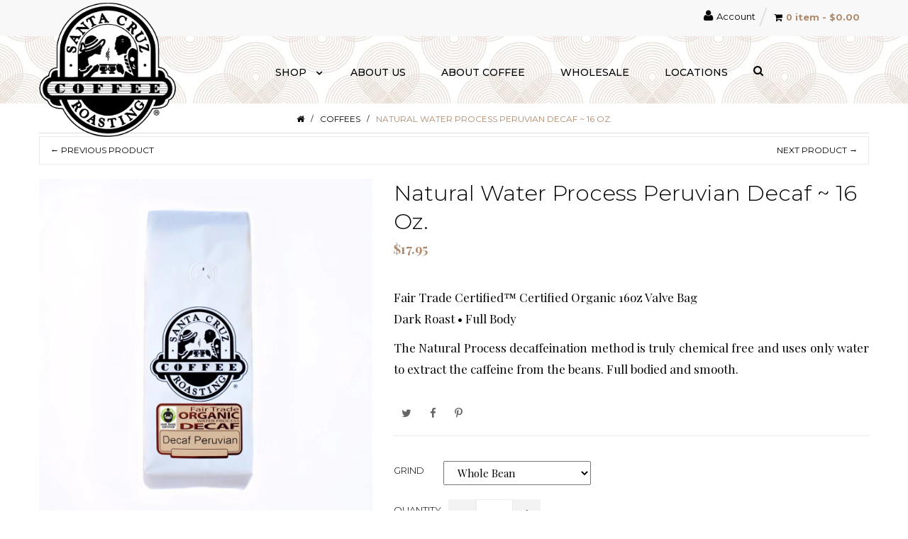

--- FILE ---
content_type: text/html; charset=utf-8
request_url: https://www.santacruzcoffee.com/collections/coffees/products/fdper
body_size: 33883
content:
<!doctype html>
<!--[if lt IE 7]><html class="no-js lt-ie9 lt-ie8 lt-ie7" lang="en"> <![endif]-->
<!--[if IE 7]><html class="no-js lt-ie9 lt-ie8" lang="en"> <![endif]-->
<!--[if IE 8]><html class="no-js lt-ie9" lang="en"> <![endif]-->
<!--[if IE 9 ]><html class="ie9 no-js"> <![endif]-->
<!--[if (gt IE 9)|!(IE)]><!--> 
<html class="no-js "> <!--<![endif]-->
    <head>
        <meta charset="utf-8">
        <!-- <meta http-equiv="X-UA-Compatible" content="IE=edge,chrome=1"> -->
        
            <link rel="shortcut icon" href="//www.santacruzcoffee.com/cdn/shop/t/6/assets/favicon.png?v=77325528889022710641673294916" type="image/png" />
        
        <title>
            Natural Water Process Peruvian Decaf ~ 16 oz. &ndash; Santa Cruz Coffee Roasting Co.
        </title>
        
            <meta name="description" content="Fair Trade Certified™ Certified Organic 16oz Valve Bag Dark Roast • Full Body The Natural Process decaffeination method is truly chemical free and uses only water to extract the caffeine from the beans. Full bodied and smooth.">
        
        <!-- Product meta ============================================================= -->
        <!-- /snippets/open-graph-tags.liquid -->


    <meta property="og:type" content="product">
    <meta property="og:title" content="Natural Water Process Peruvian Decaf ~ 16 oz.">
    
        <meta property="og:image" content="http://www.santacruzcoffee.com/cdn/shop/products/peruvian-organic-decaf-2-cmyk-santa-cruz-coffee_871aade4-75e2-4448-8180-58a9648a216d_grande.jpg?v=1479696580">
        <meta property="og:image:secure_url" content="https://www.santacruzcoffee.com/cdn/shop/products/peruvian-organic-decaf-2-cmyk-santa-cruz-coffee_871aade4-75e2-4448-8180-58a9648a216d_grande.jpg?v=1479696580">
    
    <meta property="og:price:amount" content="17.95">
    <meta property="og:price:currency" content="USD">


    <meta property="og:description" content="Fair Trade Certified™ Certified Organic 16oz Valve Bag Dark Roast • Full Body The Natural Process decaffeination method is truly chemical free and uses only water to extract the caffeine from the beans. Full bodied and smooth.">

<meta property="og:url" content="https://www.santacruzcoffee.com/products/fdper">
<meta property="og:site_name" content="Santa Cruz Coffee Roasting Co.">
        <!-- /snippets/twitter-card.liquid -->



    <meta name="twitter:site" content="@santacruzcoffee">


    <meta name="twitter:card" content="product">
    <meta name="twitter:title" content="Natural Water Process Peruvian Decaf ~ 16 oz.">
    <meta name="twitter:description" content="Fair Trade Certified™ Certified Organic 16oz Valve Bag Dark Roast • Full Body
The Natural Process decaffeination method is truly chemical free and uses only water to extract the caffeine from the beans. Full bodied and smooth.">
    <meta name="twitter:image" content="https://www.santacruzcoffee.com/cdn/shop/products/peruvian-organic-decaf-2-cmyk-santa-cruz-coffee_871aade4-75e2-4448-8180-58a9648a216d_medium.jpg?v=1479696580">
    <meta name="twitter:image:width" content="240">
    <meta name="twitter:image:height" content="240">
    <meta name="twitter:label1" content="Price">
    <meta name="twitter:data1" content="$17.95 USD">
    
        <meta name="twitter:label2" content="Brand">
        <meta name="twitter:data2" content="Santa Cruz Coffee Roasting Co">
    


        <!-- Helpers ================================================================== -->
        <link rel="canonical" href="https://www.santacruzcoffee.com/products/fdper">
        <meta name="viewport" content="width=device-width,initial-scale=1">
        <meta name="theme-color" content="">
        <!-- Theme js ================================================================= -->
        <!-- /snippets/oldIE-js.liquid -->


<!--[if lt IE 9]>
<script src="//html5shiv.googlecode.com/svn/trunk/html5.js" type="text/javascript"></script>
<script src="//www.santacruzcoffee.com/cdn/shop/t/6/assets/respond.min.js?v=52248677837542619231673294919" type="text/javascript"></script>
<link href="//www.santacruzcoffee.com/cdn/shop/t/6/assets/respond-proxy.html" id="respond-proxy" rel="respond-proxy" />
<link href="//www.santacruzcoffee.com/search?q=089c5484d1f9a15d43da1c8c12d38997" id="respond-redirect" rel="respond-redirect" />
<script src="//www.santacruzcoffee.com/search?q=089c5484d1f9a15d43da1c8c12d38997" type="text/javascript"></script>
<![endif]-->


<script src="//code.jquery.com/jquery-1.11.3.min.js" type="text/javascript"></script>

<script src="//www.santacruzcoffee.com/cdn/shopifycloud/storefront/assets/themes_support/api.jquery-7ab1a3a4.js" type="text/javascript"></script>
<script src="//www.santacruzcoffee.com/cdn/shopifycloud/storefront/assets/themes_support/option_selection-b017cd28.js" type="text/javascript"></script>
<script src="//www.santacruzcoffee.com/cdn/shop/t/6/assets/global.js?v=13108779484081549701673394551" type="text/javascript"></script>

<script>
	window.money_format = "${{amount}} USD";
  	window.shop_currency = "USD";
	window.file_url = "//www.santacruzcoffee.com/cdn/shop/files/?1480";
  	window.asset_url = "//www.santacruzcoffee.com/cdn/shop/t/6/assets/?1480";
    window.wishlist_url = "";
    window.animated = true;
    window.wishlist_enable = false;
    window.quickview_enable = false;
    window.multiple_filter_sidebar_enable = false;
</script>
        <!-- Theme css ================================================================ -->
        <link rel="stylesheet" href="//maxcdn.bootstrapcdn.com/font-awesome/4.3.0/css/font-awesome.min.css" />
<link href='https://fonts.googleapis.com/css?family=Playfair+Display:400,700italic' rel='stylesheet' type='text/css'>
<link href='https://fonts.googleapis.com/css?family=Montserrat:400,700' rel='stylesheet' type='text/css'>
<link href='https://fonts.googleapis.com/css?family=Herr+Von+Muellerhoff' rel='stylesheet' type='text/css'>

	<link rel="stylesheet" type="text/css" href="//fonts.googleapis.com/css?family=Playfair+Display:100,300,400,500,700,800">


	<link rel="stylesheet" type="text/css" href="//fonts.googleapis.com/css?family=Montserrat:100,300,400,500,700,800">


	<link rel="stylesheet" type="text/css" href="//fonts.googleapis.com/css?family=Montserrat:100,300,400,500,700,800">


	<link rel="stylesheet" type="text/css" href="//fonts.googleapis.com/css?family=Herr+Von+Muellerhoff:100,300,400,500,700,800">

<link href="//www.santacruzcoffee.com/cdn/shop/t/6/assets/fonts.scss.css?v=111603181540343972631673294912" rel="stylesheet" type="text/css" media="all" />
<link href="//www.santacruzcoffee.com/cdn/shop/t/6/assets/animate.css?v=164631604579799611551673394556" rel="stylesheet" type="text/css" media="all" />
<link href="//www.santacruzcoffee.com/cdn/shop/t/6/assets/jquery.fancybox.css?v=180367520903574960811673294919" rel="stylesheet" type="text/css" media="all" />
<link href="//www.santacruzcoffee.com/cdn/shop/t/6/assets/owl.carousel.css?v=10499326511751369201673294916" rel="stylesheet" type="text/css" media="all" />
<link href="//www.santacruzcoffee.com/cdn/shop/t/6/assets/global.scss.css?v=26548298188418071981673394614" rel="stylesheet" type="text/css" media="all" />
<link href="//www.santacruzcoffee.com/cdn/shop/t/6/assets/block-theme.scss.css?v=102299325931819925261673294930" rel="stylesheet" type="text/css" media="all" />
<link href="//www.santacruzcoffee.com/cdn/shop/t/6/assets/menu.scss.css?v=39876036645850750391673294917" rel="stylesheet" type="text/css" media="all" />
<link href="//www.santacruzcoffee.com/cdn/shop/t/6/assets/product.scss.css?v=131756795893986572991673294915" rel="stylesheet" type="text/css" media="all" />
<link href="//www.santacruzcoffee.com/cdn/shop/t/6/assets/site_temp.scss.css?v=141262456843075099421673394552" rel="stylesheet" type="text/css" media="all" />
<link href="//www.santacruzcoffee.com/cdn/shop/t/6/assets/responsive.scss.css?v=80722761324601836391673294917" rel="stylesheet" type="text/css" media="all" />

        <!-- Header hook for plugins ================================================== -->
 
        <script>window.performance && window.performance.mark && window.performance.mark('shopify.content_for_header.start');</script><meta id="shopify-digital-wallet" name="shopify-digital-wallet" content="/12228814/digital_wallets/dialog">
<meta name="shopify-checkout-api-token" content="f8d37951980e590ac58152e2ac697a7e">
<link rel="alternate" type="application/json+oembed" href="https://www.santacruzcoffee.com/products/fdper.oembed">
<script async="async" src="/checkouts/internal/preloads.js?locale=en-US"></script>
<link rel="preconnect" href="https://shop.app" crossorigin="anonymous">
<script async="async" src="https://shop.app/checkouts/internal/preloads.js?locale=en-US&shop_id=12228814" crossorigin="anonymous"></script>
<script id="apple-pay-shop-capabilities" type="application/json">{"shopId":12228814,"countryCode":"US","currencyCode":"USD","merchantCapabilities":["supports3DS"],"merchantId":"gid:\/\/shopify\/Shop\/12228814","merchantName":"Santa Cruz Coffee Roasting Co.","requiredBillingContactFields":["postalAddress","email","phone"],"requiredShippingContactFields":["postalAddress","email","phone"],"shippingType":"shipping","supportedNetworks":["visa","masterCard","amex","discover","elo","jcb"],"total":{"type":"pending","label":"Santa Cruz Coffee Roasting Co.","amount":"1.00"},"shopifyPaymentsEnabled":true,"supportsSubscriptions":true}</script>
<script id="shopify-features" type="application/json">{"accessToken":"f8d37951980e590ac58152e2ac697a7e","betas":["rich-media-storefront-analytics"],"domain":"www.santacruzcoffee.com","predictiveSearch":true,"shopId":12228814,"locale":"en"}</script>
<script>var Shopify = Shopify || {};
Shopify.shop = "santa-cruz-coffee-roasting-company.myshopify.com";
Shopify.locale = "en";
Shopify.currency = {"active":"USD","rate":"1.0"};
Shopify.country = "US";
Shopify.theme = {"name":"Santa Cruz Coffee Roasting [staging]","id":122406830146,"schema_name":null,"schema_version":null,"theme_store_id":null,"role":"main"};
Shopify.theme.handle = "null";
Shopify.theme.style = {"id":null,"handle":null};
Shopify.cdnHost = "www.santacruzcoffee.com/cdn";
Shopify.routes = Shopify.routes || {};
Shopify.routes.root = "/";</script>
<script type="module">!function(o){(o.Shopify=o.Shopify||{}).modules=!0}(window);</script>
<script>!function(o){function n(){var o=[];function n(){o.push(Array.prototype.slice.apply(arguments))}return n.q=o,n}var t=o.Shopify=o.Shopify||{};t.loadFeatures=n(),t.autoloadFeatures=n()}(window);</script>
<script>
  window.ShopifyPay = window.ShopifyPay || {};
  window.ShopifyPay.apiHost = "shop.app\/pay";
  window.ShopifyPay.redirectState = null;
</script>
<script id="shop-js-analytics" type="application/json">{"pageType":"product"}</script>
<script defer="defer" async type="module" src="//www.santacruzcoffee.com/cdn/shopifycloud/shop-js/modules/v2/client.init-shop-cart-sync_IZsNAliE.en.esm.js"></script>
<script defer="defer" async type="module" src="//www.santacruzcoffee.com/cdn/shopifycloud/shop-js/modules/v2/chunk.common_0OUaOowp.esm.js"></script>
<script type="module">
  await import("//www.santacruzcoffee.com/cdn/shopifycloud/shop-js/modules/v2/client.init-shop-cart-sync_IZsNAliE.en.esm.js");
await import("//www.santacruzcoffee.com/cdn/shopifycloud/shop-js/modules/v2/chunk.common_0OUaOowp.esm.js");

  window.Shopify.SignInWithShop?.initShopCartSync?.({"fedCMEnabled":true,"windoidEnabled":true});

</script>
<script>
  window.Shopify = window.Shopify || {};
  if (!window.Shopify.featureAssets) window.Shopify.featureAssets = {};
  window.Shopify.featureAssets['shop-js'] = {"shop-cart-sync":["modules/v2/client.shop-cart-sync_DLOhI_0X.en.esm.js","modules/v2/chunk.common_0OUaOowp.esm.js"],"init-fed-cm":["modules/v2/client.init-fed-cm_C6YtU0w6.en.esm.js","modules/v2/chunk.common_0OUaOowp.esm.js"],"shop-button":["modules/v2/client.shop-button_BCMx7GTG.en.esm.js","modules/v2/chunk.common_0OUaOowp.esm.js"],"shop-cash-offers":["modules/v2/client.shop-cash-offers_BT26qb5j.en.esm.js","modules/v2/chunk.common_0OUaOowp.esm.js","modules/v2/chunk.modal_CGo_dVj3.esm.js"],"init-windoid":["modules/v2/client.init-windoid_B9PkRMql.en.esm.js","modules/v2/chunk.common_0OUaOowp.esm.js"],"init-shop-email-lookup-coordinator":["modules/v2/client.init-shop-email-lookup-coordinator_DZkqjsbU.en.esm.js","modules/v2/chunk.common_0OUaOowp.esm.js"],"shop-toast-manager":["modules/v2/client.shop-toast-manager_Di2EnuM7.en.esm.js","modules/v2/chunk.common_0OUaOowp.esm.js"],"shop-login-button":["modules/v2/client.shop-login-button_BtqW_SIO.en.esm.js","modules/v2/chunk.common_0OUaOowp.esm.js","modules/v2/chunk.modal_CGo_dVj3.esm.js"],"avatar":["modules/v2/client.avatar_BTnouDA3.en.esm.js"],"pay-button":["modules/v2/client.pay-button_CWa-C9R1.en.esm.js","modules/v2/chunk.common_0OUaOowp.esm.js"],"init-shop-cart-sync":["modules/v2/client.init-shop-cart-sync_IZsNAliE.en.esm.js","modules/v2/chunk.common_0OUaOowp.esm.js"],"init-customer-accounts":["modules/v2/client.init-customer-accounts_DenGwJTU.en.esm.js","modules/v2/client.shop-login-button_BtqW_SIO.en.esm.js","modules/v2/chunk.common_0OUaOowp.esm.js","modules/v2/chunk.modal_CGo_dVj3.esm.js"],"init-shop-for-new-customer-accounts":["modules/v2/client.init-shop-for-new-customer-accounts_JdHXxpS9.en.esm.js","modules/v2/client.shop-login-button_BtqW_SIO.en.esm.js","modules/v2/chunk.common_0OUaOowp.esm.js","modules/v2/chunk.modal_CGo_dVj3.esm.js"],"init-customer-accounts-sign-up":["modules/v2/client.init-customer-accounts-sign-up_D6__K_p8.en.esm.js","modules/v2/client.shop-login-button_BtqW_SIO.en.esm.js","modules/v2/chunk.common_0OUaOowp.esm.js","modules/v2/chunk.modal_CGo_dVj3.esm.js"],"checkout-modal":["modules/v2/client.checkout-modal_C_ZQDY6s.en.esm.js","modules/v2/chunk.common_0OUaOowp.esm.js","modules/v2/chunk.modal_CGo_dVj3.esm.js"],"shop-follow-button":["modules/v2/client.shop-follow-button_XetIsj8l.en.esm.js","modules/v2/chunk.common_0OUaOowp.esm.js","modules/v2/chunk.modal_CGo_dVj3.esm.js"],"lead-capture":["modules/v2/client.lead-capture_DvA72MRN.en.esm.js","modules/v2/chunk.common_0OUaOowp.esm.js","modules/v2/chunk.modal_CGo_dVj3.esm.js"],"shop-login":["modules/v2/client.shop-login_ClXNxyh6.en.esm.js","modules/v2/chunk.common_0OUaOowp.esm.js","modules/v2/chunk.modal_CGo_dVj3.esm.js"],"payment-terms":["modules/v2/client.payment-terms_CNlwjfZz.en.esm.js","modules/v2/chunk.common_0OUaOowp.esm.js","modules/v2/chunk.modal_CGo_dVj3.esm.js"]};
</script>
<script>(function() {
  var isLoaded = false;
  function asyncLoad() {
    if (isLoaded) return;
    isLoaded = true;
    var urls = ["https:\/\/static.rechargecdn.com\/assets\/js\/widget.min.js?shop=santa-cruz-coffee-roasting-company.myshopify.com"];
    for (var i = 0; i < urls.length; i++) {
      var s = document.createElement('script');
      s.type = 'text/javascript';
      s.async = true;
      s.src = urls[i];
      var x = document.getElementsByTagName('script')[0];
      x.parentNode.insertBefore(s, x);
    }
  };
  if(window.attachEvent) {
    window.attachEvent('onload', asyncLoad);
  } else {
    window.addEventListener('load', asyncLoad, false);
  }
})();</script>
<script id="__st">var __st={"a":12228814,"offset":-28800,"reqid":"08d412f7-2316-47a8-bce6-bed73e30eb8a-1768354939","pageurl":"www.santacruzcoffee.com\/collections\/coffees\/products\/fdper","u":"bcd4cecdedb7","p":"product","rtyp":"product","rid":9426307591};</script>
<script>window.ShopifyPaypalV4VisibilityTracking = true;</script>
<script id="captcha-bootstrap">!function(){'use strict';const t='contact',e='account',n='new_comment',o=[[t,t],['blogs',n],['comments',n],[t,'customer']],c=[[e,'customer_login'],[e,'guest_login'],[e,'recover_customer_password'],[e,'create_customer']],r=t=>t.map((([t,e])=>`form[action*='/${t}']:not([data-nocaptcha='true']) input[name='form_type'][value='${e}']`)).join(','),a=t=>()=>t?[...document.querySelectorAll(t)].map((t=>t.form)):[];function s(){const t=[...o],e=r(t);return a(e)}const i='password',u='form_key',d=['recaptcha-v3-token','g-recaptcha-response','h-captcha-response',i],f=()=>{try{return window.sessionStorage}catch{return}},m='__shopify_v',_=t=>t.elements[u];function p(t,e,n=!1){try{const o=window.sessionStorage,c=JSON.parse(o.getItem(e)),{data:r}=function(t){const{data:e,action:n}=t;return t[m]||n?{data:e,action:n}:{data:t,action:n}}(c);for(const[e,n]of Object.entries(r))t.elements[e]&&(t.elements[e].value=n);n&&o.removeItem(e)}catch(o){console.error('form repopulation failed',{error:o})}}const l='form_type',E='cptcha';function T(t){t.dataset[E]=!0}const w=window,h=w.document,L='Shopify',v='ce_forms',y='captcha';let A=!1;((t,e)=>{const n=(g='f06e6c50-85a8-45c8-87d0-21a2b65856fe',I='https://cdn.shopify.com/shopifycloud/storefront-forms-hcaptcha/ce_storefront_forms_captcha_hcaptcha.v1.5.2.iife.js',D={infoText:'Protected by hCaptcha',privacyText:'Privacy',termsText:'Terms'},(t,e,n)=>{const o=w[L][v],c=o.bindForm;if(c)return c(t,g,e,D).then(n);var r;o.q.push([[t,g,e,D],n]),r=I,A||(h.body.append(Object.assign(h.createElement('script'),{id:'captcha-provider',async:!0,src:r})),A=!0)});var g,I,D;w[L]=w[L]||{},w[L][v]=w[L][v]||{},w[L][v].q=[],w[L][y]=w[L][y]||{},w[L][y].protect=function(t,e){n(t,void 0,e),T(t)},Object.freeze(w[L][y]),function(t,e,n,w,h,L){const[v,y,A,g]=function(t,e,n){const i=e?o:[],u=t?c:[],d=[...i,...u],f=r(d),m=r(i),_=r(d.filter((([t,e])=>n.includes(e))));return[a(f),a(m),a(_),s()]}(w,h,L),I=t=>{const e=t.target;return e instanceof HTMLFormElement?e:e&&e.form},D=t=>v().includes(t);t.addEventListener('submit',(t=>{const e=I(t);if(!e)return;const n=D(e)&&!e.dataset.hcaptchaBound&&!e.dataset.recaptchaBound,o=_(e),c=g().includes(e)&&(!o||!o.value);(n||c)&&t.preventDefault(),c&&!n&&(function(t){try{if(!f())return;!function(t){const e=f();if(!e)return;const n=_(t);if(!n)return;const o=n.value;o&&e.removeItem(o)}(t);const e=Array.from(Array(32),(()=>Math.random().toString(36)[2])).join('');!function(t,e){_(t)||t.append(Object.assign(document.createElement('input'),{type:'hidden',name:u})),t.elements[u].value=e}(t,e),function(t,e){const n=f();if(!n)return;const o=[...t.querySelectorAll(`input[type='${i}']`)].map((({name:t})=>t)),c=[...d,...o],r={};for(const[a,s]of new FormData(t).entries())c.includes(a)||(r[a]=s);n.setItem(e,JSON.stringify({[m]:1,action:t.action,data:r}))}(t,e)}catch(e){console.error('failed to persist form',e)}}(e),e.submit())}));const S=(t,e)=>{t&&!t.dataset[E]&&(n(t,e.some((e=>e===t))),T(t))};for(const o of['focusin','change'])t.addEventListener(o,(t=>{const e=I(t);D(e)&&S(e,y())}));const B=e.get('form_key'),M=e.get(l),P=B&&M;t.addEventListener('DOMContentLoaded',(()=>{const t=y();if(P)for(const e of t)e.elements[l].value===M&&p(e,B);[...new Set([...A(),...v().filter((t=>'true'===t.dataset.shopifyCaptcha))])].forEach((e=>S(e,t)))}))}(h,new URLSearchParams(w.location.search),n,t,e,['guest_login'])})(!0,!0)}();</script>
<script integrity="sha256-4kQ18oKyAcykRKYeNunJcIwy7WH5gtpwJnB7kiuLZ1E=" data-source-attribution="shopify.loadfeatures" defer="defer" src="//www.santacruzcoffee.com/cdn/shopifycloud/storefront/assets/storefront/load_feature-a0a9edcb.js" crossorigin="anonymous"></script>
<script crossorigin="anonymous" defer="defer" src="//www.santacruzcoffee.com/cdn/shopifycloud/storefront/assets/shopify_pay/storefront-65b4c6d7.js?v=20250812"></script>
<script data-source-attribution="shopify.dynamic_checkout.dynamic.init">var Shopify=Shopify||{};Shopify.PaymentButton=Shopify.PaymentButton||{isStorefrontPortableWallets:!0,init:function(){window.Shopify.PaymentButton.init=function(){};var t=document.createElement("script");t.src="https://www.santacruzcoffee.com/cdn/shopifycloud/portable-wallets/latest/portable-wallets.en.js",t.type="module",document.head.appendChild(t)}};
</script>
<script data-source-attribution="shopify.dynamic_checkout.buyer_consent">
  function portableWalletsHideBuyerConsent(e){var t=document.getElementById("shopify-buyer-consent"),n=document.getElementById("shopify-subscription-policy-button");t&&n&&(t.classList.add("hidden"),t.setAttribute("aria-hidden","true"),n.removeEventListener("click",e))}function portableWalletsShowBuyerConsent(e){var t=document.getElementById("shopify-buyer-consent"),n=document.getElementById("shopify-subscription-policy-button");t&&n&&(t.classList.remove("hidden"),t.removeAttribute("aria-hidden"),n.addEventListener("click",e))}window.Shopify?.PaymentButton&&(window.Shopify.PaymentButton.hideBuyerConsent=portableWalletsHideBuyerConsent,window.Shopify.PaymentButton.showBuyerConsent=portableWalletsShowBuyerConsent);
</script>
<script data-source-attribution="shopify.dynamic_checkout.cart.bootstrap">document.addEventListener("DOMContentLoaded",(function(){function t(){return document.querySelector("shopify-accelerated-checkout-cart, shopify-accelerated-checkout")}if(t())Shopify.PaymentButton.init();else{new MutationObserver((function(e,n){t()&&(Shopify.PaymentButton.init(),n.disconnect())})).observe(document.body,{childList:!0,subtree:!0})}}));
</script>
<link id="shopify-accelerated-checkout-styles" rel="stylesheet" media="screen" href="https://www.santacruzcoffee.com/cdn/shopifycloud/portable-wallets/latest/accelerated-checkout-backwards-compat.css" crossorigin="anonymous">
<style id="shopify-accelerated-checkout-cart">
        #shopify-buyer-consent {
  margin-top: 1em;
  display: inline-block;
  width: 100%;
}

#shopify-buyer-consent.hidden {
  display: none;
}

#shopify-subscription-policy-button {
  background: none;
  border: none;
  padding: 0;
  text-decoration: underline;
  font-size: inherit;
  cursor: pointer;
}

#shopify-subscription-policy-button::before {
  box-shadow: none;
}

      </style>

<script>window.performance && window.performance.mark && window.performance.mark('shopify.content_for_header.end');</script>
        
	<link href="https://monorail-edge.shopifysvc.com" rel="dns-prefetch">
<script>(function(){if ("sendBeacon" in navigator && "performance" in window) {try {var session_token_from_headers = performance.getEntriesByType('navigation')[0].serverTiming.find(x => x.name == '_s').description;} catch {var session_token_from_headers = undefined;}var session_cookie_matches = document.cookie.match(/_shopify_s=([^;]*)/);var session_token_from_cookie = session_cookie_matches && session_cookie_matches.length === 2 ? session_cookie_matches[1] : "";var session_token = session_token_from_headers || session_token_from_cookie || "";function handle_abandonment_event(e) {var entries = performance.getEntries().filter(function(entry) {return /monorail-edge.shopifysvc.com/.test(entry.name);});if (!window.abandonment_tracked && entries.length === 0) {window.abandonment_tracked = true;var currentMs = Date.now();var navigation_start = performance.timing.navigationStart;var payload = {shop_id: 12228814,url: window.location.href,navigation_start,duration: currentMs - navigation_start,session_token,page_type: "product"};window.navigator.sendBeacon("https://monorail-edge.shopifysvc.com/v1/produce", JSON.stringify({schema_id: "online_store_buyer_site_abandonment/1.1",payload: payload,metadata: {event_created_at_ms: currentMs,event_sent_at_ms: currentMs}}));}}window.addEventListener('pagehide', handle_abandonment_event);}}());</script>
<script id="web-pixels-manager-setup">(function e(e,d,r,n,o){if(void 0===o&&(o={}),!Boolean(null===(a=null===(i=window.Shopify)||void 0===i?void 0:i.analytics)||void 0===a?void 0:a.replayQueue)){var i,a;window.Shopify=window.Shopify||{};var t=window.Shopify;t.analytics=t.analytics||{};var s=t.analytics;s.replayQueue=[],s.publish=function(e,d,r){return s.replayQueue.push([e,d,r]),!0};try{self.performance.mark("wpm:start")}catch(e){}var l=function(){var e={modern:/Edge?\/(1{2}[4-9]|1[2-9]\d|[2-9]\d{2}|\d{4,})\.\d+(\.\d+|)|Firefox\/(1{2}[4-9]|1[2-9]\d|[2-9]\d{2}|\d{4,})\.\d+(\.\d+|)|Chrom(ium|e)\/(9{2}|\d{3,})\.\d+(\.\d+|)|(Maci|X1{2}).+ Version\/(15\.\d+|(1[6-9]|[2-9]\d|\d{3,})\.\d+)([,.]\d+|)( \(\w+\)|)( Mobile\/\w+|) Safari\/|Chrome.+OPR\/(9{2}|\d{3,})\.\d+\.\d+|(CPU[ +]OS|iPhone[ +]OS|CPU[ +]iPhone|CPU IPhone OS|CPU iPad OS)[ +]+(15[._]\d+|(1[6-9]|[2-9]\d|\d{3,})[._]\d+)([._]\d+|)|Android:?[ /-](13[3-9]|1[4-9]\d|[2-9]\d{2}|\d{4,})(\.\d+|)(\.\d+|)|Android.+Firefox\/(13[5-9]|1[4-9]\d|[2-9]\d{2}|\d{4,})\.\d+(\.\d+|)|Android.+Chrom(ium|e)\/(13[3-9]|1[4-9]\d|[2-9]\d{2}|\d{4,})\.\d+(\.\d+|)|SamsungBrowser\/([2-9]\d|\d{3,})\.\d+/,legacy:/Edge?\/(1[6-9]|[2-9]\d|\d{3,})\.\d+(\.\d+|)|Firefox\/(5[4-9]|[6-9]\d|\d{3,})\.\d+(\.\d+|)|Chrom(ium|e)\/(5[1-9]|[6-9]\d|\d{3,})\.\d+(\.\d+|)([\d.]+$|.*Safari\/(?![\d.]+ Edge\/[\d.]+$))|(Maci|X1{2}).+ Version\/(10\.\d+|(1[1-9]|[2-9]\d|\d{3,})\.\d+)([,.]\d+|)( \(\w+\)|)( Mobile\/\w+|) Safari\/|Chrome.+OPR\/(3[89]|[4-9]\d|\d{3,})\.\d+\.\d+|(CPU[ +]OS|iPhone[ +]OS|CPU[ +]iPhone|CPU IPhone OS|CPU iPad OS)[ +]+(10[._]\d+|(1[1-9]|[2-9]\d|\d{3,})[._]\d+)([._]\d+|)|Android:?[ /-](13[3-9]|1[4-9]\d|[2-9]\d{2}|\d{4,})(\.\d+|)(\.\d+|)|Mobile Safari.+OPR\/([89]\d|\d{3,})\.\d+\.\d+|Android.+Firefox\/(13[5-9]|1[4-9]\d|[2-9]\d{2}|\d{4,})\.\d+(\.\d+|)|Android.+Chrom(ium|e)\/(13[3-9]|1[4-9]\d|[2-9]\d{2}|\d{4,})\.\d+(\.\d+|)|Android.+(UC? ?Browser|UCWEB|U3)[ /]?(15\.([5-9]|\d{2,})|(1[6-9]|[2-9]\d|\d{3,})\.\d+)\.\d+|SamsungBrowser\/(5\.\d+|([6-9]|\d{2,})\.\d+)|Android.+MQ{2}Browser\/(14(\.(9|\d{2,})|)|(1[5-9]|[2-9]\d|\d{3,})(\.\d+|))(\.\d+|)|K[Aa][Ii]OS\/(3\.\d+|([4-9]|\d{2,})\.\d+)(\.\d+|)/},d=e.modern,r=e.legacy,n=navigator.userAgent;return n.match(d)?"modern":n.match(r)?"legacy":"unknown"}(),u="modern"===l?"modern":"legacy",c=(null!=n?n:{modern:"",legacy:""})[u],f=function(e){return[e.baseUrl,"/wpm","/b",e.hashVersion,"modern"===e.buildTarget?"m":"l",".js"].join("")}({baseUrl:d,hashVersion:r,buildTarget:u}),m=function(e){var d=e.version,r=e.bundleTarget,n=e.surface,o=e.pageUrl,i=e.monorailEndpoint;return{emit:function(e){var a=e.status,t=e.errorMsg,s=(new Date).getTime(),l=JSON.stringify({metadata:{event_sent_at_ms:s},events:[{schema_id:"web_pixels_manager_load/3.1",payload:{version:d,bundle_target:r,page_url:o,status:a,surface:n,error_msg:t},metadata:{event_created_at_ms:s}}]});if(!i)return console&&console.warn&&console.warn("[Web Pixels Manager] No Monorail endpoint provided, skipping logging."),!1;try{return self.navigator.sendBeacon.bind(self.navigator)(i,l)}catch(e){}var u=new XMLHttpRequest;try{return u.open("POST",i,!0),u.setRequestHeader("Content-Type","text/plain"),u.send(l),!0}catch(e){return console&&console.warn&&console.warn("[Web Pixels Manager] Got an unhandled error while logging to Monorail."),!1}}}}({version:r,bundleTarget:l,surface:e.surface,pageUrl:self.location.href,monorailEndpoint:e.monorailEndpoint});try{o.browserTarget=l,function(e){var d=e.src,r=e.async,n=void 0===r||r,o=e.onload,i=e.onerror,a=e.sri,t=e.scriptDataAttributes,s=void 0===t?{}:t,l=document.createElement("script"),u=document.querySelector("head"),c=document.querySelector("body");if(l.async=n,l.src=d,a&&(l.integrity=a,l.crossOrigin="anonymous"),s)for(var f in s)if(Object.prototype.hasOwnProperty.call(s,f))try{l.dataset[f]=s[f]}catch(e){}if(o&&l.addEventListener("load",o),i&&l.addEventListener("error",i),u)u.appendChild(l);else{if(!c)throw new Error("Did not find a head or body element to append the script");c.appendChild(l)}}({src:f,async:!0,onload:function(){if(!function(){var e,d;return Boolean(null===(d=null===(e=window.Shopify)||void 0===e?void 0:e.analytics)||void 0===d?void 0:d.initialized)}()){var d=window.webPixelsManager.init(e)||void 0;if(d){var r=window.Shopify.analytics;r.replayQueue.forEach((function(e){var r=e[0],n=e[1],o=e[2];d.publishCustomEvent(r,n,o)})),r.replayQueue=[],r.publish=d.publishCustomEvent,r.visitor=d.visitor,r.initialized=!0}}},onerror:function(){return m.emit({status:"failed",errorMsg:"".concat(f," has failed to load")})},sri:function(e){var d=/^sha384-[A-Za-z0-9+/=]+$/;return"string"==typeof e&&d.test(e)}(c)?c:"",scriptDataAttributes:o}),m.emit({status:"loading"})}catch(e){m.emit({status:"failed",errorMsg:(null==e?void 0:e.message)||"Unknown error"})}}})({shopId: 12228814,storefrontBaseUrl: "https://www.santacruzcoffee.com",extensionsBaseUrl: "https://extensions.shopifycdn.com/cdn/shopifycloud/web-pixels-manager",monorailEndpoint: "https://monorail-edge.shopifysvc.com/unstable/produce_batch",surface: "storefront-renderer",enabledBetaFlags: ["2dca8a86","a0d5f9d2"],webPixelsConfigList: [{"id":"113868866","eventPayloadVersion":"v1","runtimeContext":"LAX","scriptVersion":"1","type":"CUSTOM","privacyPurposes":["ANALYTICS"],"name":"Google Analytics tag (migrated)"},{"id":"shopify-app-pixel","configuration":"{}","eventPayloadVersion":"v1","runtimeContext":"STRICT","scriptVersion":"0450","apiClientId":"shopify-pixel","type":"APP","privacyPurposes":["ANALYTICS","MARKETING"]},{"id":"shopify-custom-pixel","eventPayloadVersion":"v1","runtimeContext":"LAX","scriptVersion":"0450","apiClientId":"shopify-pixel","type":"CUSTOM","privacyPurposes":["ANALYTICS","MARKETING"]}],isMerchantRequest: false,initData: {"shop":{"name":"Santa Cruz Coffee Roasting Co.","paymentSettings":{"currencyCode":"USD"},"myshopifyDomain":"santa-cruz-coffee-roasting-company.myshopify.com","countryCode":"US","storefrontUrl":"https:\/\/www.santacruzcoffee.com"},"customer":null,"cart":null,"checkout":null,"productVariants":[{"price":{"amount":17.95,"currencyCode":"USD"},"product":{"title":"Natural Water Process Peruvian Decaf ~ 16 oz.","vendor":"Santa Cruz Coffee Roasting Co","id":"9426307591","untranslatedTitle":"Natural Water Process Peruvian Decaf ~ 16 oz.","url":"\/products\/fdper","type":"Decaf"},"id":"34400155655","image":{"src":"\/\/www.santacruzcoffee.com\/cdn\/shop\/products\/peruvian-organic-decaf-2-cmyk-santa-cruz-coffee_871aade4-75e2-4448-8180-58a9648a216d.jpg?v=1479696580"},"sku":"FDPER","title":"Whole Bean","untranslatedTitle":"Whole Bean"},{"price":{"amount":17.95,"currencyCode":"USD"},"product":{"title":"Natural Water Process Peruvian Decaf ~ 16 oz.","vendor":"Santa Cruz Coffee Roasting Co","id":"9426307591","untranslatedTitle":"Natural Water Process Peruvian Decaf ~ 16 oz.","url":"\/products\/fdper","type":"Decaf"},"id":"34400155719","image":{"src":"\/\/www.santacruzcoffee.com\/cdn\/shop\/products\/peruvian-organic-decaf-2-cmyk-santa-cruz-coffee_871aade4-75e2-4448-8180-58a9648a216d.jpg?v=1479696580"},"sku":"FDPER","title":"Turkish Espresso","untranslatedTitle":"Turkish Espresso"},{"price":{"amount":17.95,"currencyCode":"USD"},"product":{"title":"Natural Water Process Peruvian Decaf ~ 16 oz.","vendor":"Santa Cruz Coffee Roasting Co","id":"9426307591","untranslatedTitle":"Natural Water Process Peruvian Decaf ~ 16 oz.","url":"\/products\/fdper","type":"Decaf"},"id":"34400155783","image":{"src":"\/\/www.santacruzcoffee.com\/cdn\/shop\/products\/peruvian-organic-decaf-2-cmyk-santa-cruz-coffee_871aade4-75e2-4448-8180-58a9648a216d.jpg?v=1479696580"},"sku":"FDPER","title":"Electric Espresso","untranslatedTitle":"Electric Espresso"},{"price":{"amount":17.95,"currencyCode":"USD"},"product":{"title":"Natural Water Process Peruvian Decaf ~ 16 oz.","vendor":"Santa Cruz Coffee Roasting Co","id":"9426307591","untranslatedTitle":"Natural Water Process Peruvian Decaf ~ 16 oz.","url":"\/products\/fdper","type":"Decaf"},"id":"34400155847","image":{"src":"\/\/www.santacruzcoffee.com\/cdn\/shop\/products\/peruvian-organic-decaf-2-cmyk-santa-cruz-coffee_871aade4-75e2-4448-8180-58a9648a216d.jpg?v=1479696580"},"sku":"FDPER","title":"Stovetop Espresso","untranslatedTitle":"Stovetop Espresso"},{"price":{"amount":17.95,"currencyCode":"USD"},"product":{"title":"Natural Water Process Peruvian Decaf ~ 16 oz.","vendor":"Santa Cruz Coffee Roasting Co","id":"9426307591","untranslatedTitle":"Natural Water Process Peruvian Decaf ~ 16 oz.","url":"\/products\/fdper","type":"Decaf"},"id":"34400155911","image":{"src":"\/\/www.santacruzcoffee.com\/cdn\/shop\/products\/peruvian-organic-decaf-2-cmyk-santa-cruz-coffee_871aade4-75e2-4448-8180-58a9648a216d.jpg?v=1479696580"},"sku":"FDPER","title":"Electric Percolator","untranslatedTitle":"Electric Percolator"},{"price":{"amount":17.95,"currencyCode":"USD"},"product":{"title":"Natural Water Process Peruvian Decaf ~ 16 oz.","vendor":"Santa Cruz Coffee Roasting Co","id":"9426307591","untranslatedTitle":"Natural Water Process Peruvian Decaf ~ 16 oz.","url":"\/products\/fdper","type":"Decaf"},"id":"34400155975","image":{"src":"\/\/www.santacruzcoffee.com\/cdn\/shop\/products\/peruvian-organic-decaf-2-cmyk-santa-cruz-coffee_871aade4-75e2-4448-8180-58a9648a216d.jpg?v=1479696580"},"sku":"FDPER","title":"Cone Filter-Hand Pour","untranslatedTitle":"Cone Filter-Hand Pour"},{"price":{"amount":17.95,"currencyCode":"USD"},"product":{"title":"Natural Water Process Peruvian Decaf ~ 16 oz.","vendor":"Santa Cruz Coffee Roasting Co","id":"9426307591","untranslatedTitle":"Natural Water Process Peruvian Decaf ~ 16 oz.","url":"\/products\/fdper","type":"Decaf"},"id":"34400156039","image":{"src":"\/\/www.santacruzcoffee.com\/cdn\/shop\/products\/peruvian-organic-decaf-2-cmyk-santa-cruz-coffee_871aade4-75e2-4448-8180-58a9648a216d.jpg?v=1479696580"},"sku":"FDPER","title":"Flat Filter-Auto Drip","untranslatedTitle":"Flat Filter-Auto Drip"},{"price":{"amount":17.95,"currencyCode":"USD"},"product":{"title":"Natural Water Process Peruvian Decaf ~ 16 oz.","vendor":"Santa Cruz Coffee Roasting Co","id":"9426307591","untranslatedTitle":"Natural Water Process Peruvian Decaf ~ 16 oz.","url":"\/products\/fdper","type":"Decaf"},"id":"34400156103","image":{"src":"\/\/www.santacruzcoffee.com\/cdn\/shop\/products\/peruvian-organic-decaf-2-cmyk-santa-cruz-coffee_871aade4-75e2-4448-8180-58a9648a216d.jpg?v=1479696580"},"sku":"FDPER","title":"Course-Cold Brew","untranslatedTitle":"Course-Cold Brew"},{"price":{"amount":17.95,"currencyCode":"USD"},"product":{"title":"Natural Water Process Peruvian Decaf ~ 16 oz.","vendor":"Santa Cruz Coffee Roasting Co","id":"9426307591","untranslatedTitle":"Natural Water Process Peruvian Decaf ~ 16 oz.","url":"\/products\/fdper","type":"Decaf"},"id":"34400156167","image":{"src":"\/\/www.santacruzcoffee.com\/cdn\/shop\/products\/peruvian-organic-decaf-2-cmyk-santa-cruz-coffee_871aade4-75e2-4448-8180-58a9648a216d.jpg?v=1479696580"},"sku":"FDPER","title":"French Press","untranslatedTitle":"French Press"}],"purchasingCompany":null},},"https://www.santacruzcoffee.com/cdn","7cecd0b6w90c54c6cpe92089d5m57a67346",{"modern":"","legacy":""},{"shopId":"12228814","storefrontBaseUrl":"https:\/\/www.santacruzcoffee.com","extensionBaseUrl":"https:\/\/extensions.shopifycdn.com\/cdn\/shopifycloud\/web-pixels-manager","surface":"storefront-renderer","enabledBetaFlags":"[\"2dca8a86\", \"a0d5f9d2\"]","isMerchantRequest":"false","hashVersion":"7cecd0b6w90c54c6cpe92089d5m57a67346","publish":"custom","events":"[[\"page_viewed\",{}],[\"product_viewed\",{\"productVariant\":{\"price\":{\"amount\":17.95,\"currencyCode\":\"USD\"},\"product\":{\"title\":\"Natural Water Process Peruvian Decaf ~ 16 oz.\",\"vendor\":\"Santa Cruz Coffee Roasting Co\",\"id\":\"9426307591\",\"untranslatedTitle\":\"Natural Water Process Peruvian Decaf ~ 16 oz.\",\"url\":\"\/products\/fdper\",\"type\":\"Decaf\"},\"id\":\"34400155655\",\"image\":{\"src\":\"\/\/www.santacruzcoffee.com\/cdn\/shop\/products\/peruvian-organic-decaf-2-cmyk-santa-cruz-coffee_871aade4-75e2-4448-8180-58a9648a216d.jpg?v=1479696580\"},\"sku\":\"FDPER\",\"title\":\"Whole Bean\",\"untranslatedTitle\":\"Whole Bean\"}}]]"});</script><script>
  window.ShopifyAnalytics = window.ShopifyAnalytics || {};
  window.ShopifyAnalytics.meta = window.ShopifyAnalytics.meta || {};
  window.ShopifyAnalytics.meta.currency = 'USD';
  var meta = {"product":{"id":9426307591,"gid":"gid:\/\/shopify\/Product\/9426307591","vendor":"Santa Cruz Coffee Roasting Co","type":"Decaf","handle":"fdper","variants":[{"id":34400155655,"price":1795,"name":"Natural Water Process Peruvian Decaf ~ 16 oz. - Whole Bean","public_title":"Whole Bean","sku":"FDPER"},{"id":34400155719,"price":1795,"name":"Natural Water Process Peruvian Decaf ~ 16 oz. - Turkish Espresso","public_title":"Turkish Espresso","sku":"FDPER"},{"id":34400155783,"price":1795,"name":"Natural Water Process Peruvian Decaf ~ 16 oz. - Electric Espresso","public_title":"Electric Espresso","sku":"FDPER"},{"id":34400155847,"price":1795,"name":"Natural Water Process Peruvian Decaf ~ 16 oz. - Stovetop Espresso","public_title":"Stovetop Espresso","sku":"FDPER"},{"id":34400155911,"price":1795,"name":"Natural Water Process Peruvian Decaf ~ 16 oz. - Electric Percolator","public_title":"Electric Percolator","sku":"FDPER"},{"id":34400155975,"price":1795,"name":"Natural Water Process Peruvian Decaf ~ 16 oz. - Cone Filter-Hand Pour","public_title":"Cone Filter-Hand Pour","sku":"FDPER"},{"id":34400156039,"price":1795,"name":"Natural Water Process Peruvian Decaf ~ 16 oz. - Flat Filter-Auto Drip","public_title":"Flat Filter-Auto Drip","sku":"FDPER"},{"id":34400156103,"price":1795,"name":"Natural Water Process Peruvian Decaf ~ 16 oz. - Course-Cold Brew","public_title":"Course-Cold Brew","sku":"FDPER"},{"id":34400156167,"price":1795,"name":"Natural Water Process Peruvian Decaf ~ 16 oz. - French Press","public_title":"French Press","sku":"FDPER"}],"remote":false},"page":{"pageType":"product","resourceType":"product","resourceId":9426307591,"requestId":"08d412f7-2316-47a8-bce6-bed73e30eb8a-1768354939"}};
  for (var attr in meta) {
    window.ShopifyAnalytics.meta[attr] = meta[attr];
  }
</script>
<script class="analytics">
  (function () {
    var customDocumentWrite = function(content) {
      var jquery = null;

      if (window.jQuery) {
        jquery = window.jQuery;
      } else if (window.Checkout && window.Checkout.$) {
        jquery = window.Checkout.$;
      }

      if (jquery) {
        jquery('body').append(content);
      }
    };

    var hasLoggedConversion = function(token) {
      if (token) {
        return document.cookie.indexOf('loggedConversion=' + token) !== -1;
      }
      return false;
    }

    var setCookieIfConversion = function(token) {
      if (token) {
        var twoMonthsFromNow = new Date(Date.now());
        twoMonthsFromNow.setMonth(twoMonthsFromNow.getMonth() + 2);

        document.cookie = 'loggedConversion=' + token + '; expires=' + twoMonthsFromNow;
      }
    }

    var trekkie = window.ShopifyAnalytics.lib = window.trekkie = window.trekkie || [];
    if (trekkie.integrations) {
      return;
    }
    trekkie.methods = [
      'identify',
      'page',
      'ready',
      'track',
      'trackForm',
      'trackLink'
    ];
    trekkie.factory = function(method) {
      return function() {
        var args = Array.prototype.slice.call(arguments);
        args.unshift(method);
        trekkie.push(args);
        return trekkie;
      };
    };
    for (var i = 0; i < trekkie.methods.length; i++) {
      var key = trekkie.methods[i];
      trekkie[key] = trekkie.factory(key);
    }
    trekkie.load = function(config) {
      trekkie.config = config || {};
      trekkie.config.initialDocumentCookie = document.cookie;
      var first = document.getElementsByTagName('script')[0];
      var script = document.createElement('script');
      script.type = 'text/javascript';
      script.onerror = function(e) {
        var scriptFallback = document.createElement('script');
        scriptFallback.type = 'text/javascript';
        scriptFallback.onerror = function(error) {
                var Monorail = {
      produce: function produce(monorailDomain, schemaId, payload) {
        var currentMs = new Date().getTime();
        var event = {
          schema_id: schemaId,
          payload: payload,
          metadata: {
            event_created_at_ms: currentMs,
            event_sent_at_ms: currentMs
          }
        };
        return Monorail.sendRequest("https://" + monorailDomain + "/v1/produce", JSON.stringify(event));
      },
      sendRequest: function sendRequest(endpointUrl, payload) {
        // Try the sendBeacon API
        if (window && window.navigator && typeof window.navigator.sendBeacon === 'function' && typeof window.Blob === 'function' && !Monorail.isIos12()) {
          var blobData = new window.Blob([payload], {
            type: 'text/plain'
          });

          if (window.navigator.sendBeacon(endpointUrl, blobData)) {
            return true;
          } // sendBeacon was not successful

        } // XHR beacon

        var xhr = new XMLHttpRequest();

        try {
          xhr.open('POST', endpointUrl);
          xhr.setRequestHeader('Content-Type', 'text/plain');
          xhr.send(payload);
        } catch (e) {
          console.log(e);
        }

        return false;
      },
      isIos12: function isIos12() {
        return window.navigator.userAgent.lastIndexOf('iPhone; CPU iPhone OS 12_') !== -1 || window.navigator.userAgent.lastIndexOf('iPad; CPU OS 12_') !== -1;
      }
    };
    Monorail.produce('monorail-edge.shopifysvc.com',
      'trekkie_storefront_load_errors/1.1',
      {shop_id: 12228814,
      theme_id: 122406830146,
      app_name: "storefront",
      context_url: window.location.href,
      source_url: "//www.santacruzcoffee.com/cdn/s/trekkie.storefront.55c6279c31a6628627b2ba1c5ff367020da294e2.min.js"});

        };
        scriptFallback.async = true;
        scriptFallback.src = '//www.santacruzcoffee.com/cdn/s/trekkie.storefront.55c6279c31a6628627b2ba1c5ff367020da294e2.min.js';
        first.parentNode.insertBefore(scriptFallback, first);
      };
      script.async = true;
      script.src = '//www.santacruzcoffee.com/cdn/s/trekkie.storefront.55c6279c31a6628627b2ba1c5ff367020da294e2.min.js';
      first.parentNode.insertBefore(script, first);
    };
    trekkie.load(
      {"Trekkie":{"appName":"storefront","development":false,"defaultAttributes":{"shopId":12228814,"isMerchantRequest":null,"themeId":122406830146,"themeCityHash":"13634239705768025435","contentLanguage":"en","currency":"USD","eventMetadataId":"c633bfb8-2d07-4131-9cc4-0785063d7faf"},"isServerSideCookieWritingEnabled":true,"monorailRegion":"shop_domain","enabledBetaFlags":["65f19447"]},"Session Attribution":{},"S2S":{"facebookCapiEnabled":false,"source":"trekkie-storefront-renderer","apiClientId":580111}}
    );

    var loaded = false;
    trekkie.ready(function() {
      if (loaded) return;
      loaded = true;

      window.ShopifyAnalytics.lib = window.trekkie;

      var originalDocumentWrite = document.write;
      document.write = customDocumentWrite;
      try { window.ShopifyAnalytics.merchantGoogleAnalytics.call(this); } catch(error) {};
      document.write = originalDocumentWrite;

      window.ShopifyAnalytics.lib.page(null,{"pageType":"product","resourceType":"product","resourceId":9426307591,"requestId":"08d412f7-2316-47a8-bce6-bed73e30eb8a-1768354939","shopifyEmitted":true});

      var match = window.location.pathname.match(/checkouts\/(.+)\/(thank_you|post_purchase)/)
      var token = match? match[1]: undefined;
      if (!hasLoggedConversion(token)) {
        setCookieIfConversion(token);
        window.ShopifyAnalytics.lib.track("Viewed Product",{"currency":"USD","variantId":34400155655,"productId":9426307591,"productGid":"gid:\/\/shopify\/Product\/9426307591","name":"Natural Water Process Peruvian Decaf ~ 16 oz. - Whole Bean","price":"17.95","sku":"FDPER","brand":"Santa Cruz Coffee Roasting Co","variant":"Whole Bean","category":"Decaf","nonInteraction":true,"remote":false},undefined,undefined,{"shopifyEmitted":true});
      window.ShopifyAnalytics.lib.track("monorail:\/\/trekkie_storefront_viewed_product\/1.1",{"currency":"USD","variantId":34400155655,"productId":9426307591,"productGid":"gid:\/\/shopify\/Product\/9426307591","name":"Natural Water Process Peruvian Decaf ~ 16 oz. - Whole Bean","price":"17.95","sku":"FDPER","brand":"Santa Cruz Coffee Roasting Co","variant":"Whole Bean","category":"Decaf","nonInteraction":true,"remote":false,"referer":"https:\/\/www.santacruzcoffee.com\/collections\/coffees\/products\/fdper"});
      }
    });


        var eventsListenerScript = document.createElement('script');
        eventsListenerScript.async = true;
        eventsListenerScript.src = "//www.santacruzcoffee.com/cdn/shopifycloud/storefront/assets/shop_events_listener-3da45d37.js";
        document.getElementsByTagName('head')[0].appendChild(eventsListenerScript);

})();</script>
  <script>
  if (!window.ga || (window.ga && typeof window.ga !== 'function')) {
    window.ga = function ga() {
      (window.ga.q = window.ga.q || []).push(arguments);
      if (window.Shopify && window.Shopify.analytics && typeof window.Shopify.analytics.publish === 'function') {
        window.Shopify.analytics.publish("ga_stub_called", {}, {sendTo: "google_osp_migration"});
      }
      console.error("Shopify's Google Analytics stub called with:", Array.from(arguments), "\nSee https://help.shopify.com/manual/promoting-marketing/pixels/pixel-migration#google for more information.");
    };
    if (window.Shopify && window.Shopify.analytics && typeof window.Shopify.analytics.publish === 'function') {
      window.Shopify.analytics.publish("ga_stub_initialized", {}, {sendTo: "google_osp_migration"});
    }
  }
</script>
<script
  defer
  src="https://www.santacruzcoffee.com/cdn/shopifycloud/perf-kit/shopify-perf-kit-3.0.3.min.js"
  data-application="storefront-renderer"
  data-shop-id="12228814"
  data-render-region="gcp-us-central1"
  data-page-type="product"
  data-theme-instance-id="122406830146"
  data-theme-name=""
  data-theme-version=""
  data-monorail-region="shop_domain"
  data-resource-timing-sampling-rate="10"
  data-shs="true"
  data-shs-beacon="true"
  data-shs-export-with-fetch="true"
  data-shs-logs-sample-rate="1"
  data-shs-beacon-endpoint="https://www.santacruzcoffee.com/api/collect"
></script>
</head>
    <body id="natural-water-process-peruvian-decaf-16-oz" class="template-product  header-default layout-default" >
        <div class="bg-over-lay"></div>
        <div id="page">
            <section id="page_content" class="">
                <header id="header">
                    <section class="header-container">
  <div id="topbar">
        <div class="nav">
            <div class="container">
                <nav>
  	
    <div id="block_currencies" class="block_currencies popup-over e-translate-top pull-left" title="Currency">      
      <div class="popup-title">   
             
        <i class="fa fa-cog"></i>
        <span id="pre-currencies" class=""><img src="//www.santacruzcoffee.com/cdn/shop/t/6/assets/currencies_img_1.png?v=42429205606080773431673294914" alt="USD" /> USD</span>
      </div>
      <div class="popup-content">
        <ul id="currencies" class="currencies currencies_ul list-unstyled">
          
          
          
          
          
          <li class="">
            <a data-currency="USD" class="selected" href="javascript:void(0);" rel="nofollow">
              <img src="//www.santacruzcoffee.com/cdn/shop/t/6/assets/currencies_img_1.png?v=42429205606080773431673294914" alt="USD" />
              USD
            </a>
          </li>
          
          
          
          
          
          
          <li class="">
            <a data-currency="EUR" class="" href="javascript:void(0);" rel="nofollow">
              <img src="//www.santacruzcoffee.com/cdn/shop/t/6/assets/currencies_img_2.png?v=34644432587870514711673294919" alt="EUR" />
              EUR
            </a>
          </li>
          
          
          
          
          
          
          <li class="">
            <a data-currency="AUD" class="" href="javascript:void(0);" rel="nofollow">
              <img src="//www.santacruzcoffee.com/cdn/shop/t/6/assets/currencies_img_3.png?v=183532650322902660331673294917" alt="AUD" />
              AUD
            </a>
          </li>
          
          
          
          
          
          
          <li class="">
            <a data-currency="GBP" class="" href="javascript:void(0);" rel="nofollow">
              <img src="//www.santacruzcoffee.com/cdn/shop/t/6/assets/currencies_img_4.png?v=170596593875287525321673294914" alt="GBP" />
              GBP
            </a>
          </li>
          
          
          
          
          
          
          <li class="">
            <a data-currency="JPY" class="" href="javascript:void(0);" rel="nofollow">
              <img src="//www.santacruzcoffee.com/cdn/shop/t/6/assets/currencies_img_5.png?v=173749005689985374311673294920" alt="JPY" />
              JPY
            </a>
          </li>
          
          
        </ul>
      </div>
    </div>

    
<div id="cart" class="blockcart_top clearfix">
    <div class="media heading">
        <a href="/cart" id="CartToggle" title="Shopping cart">
            <div class="title-cart">
                <span class="fa fa-shopping-cart "></span>
            </div>
            <div class="cart-inner media-body">
                <span id="CartCount">0</span>
              	
                	<span>item - </span>
              	
                <span id="CartCost">$0.00</span>
            </div>
        </a>
    </div>
</div>
    
	
    
	<div class="header_user_info e-translate-top popup-over pull-right">  
      <div data-toggle="dropdown" class="popup-title" title="Account">
        <i class="fa fa-user"></i><span>Account</span>
      </div>
      <div class="popup-content">
        <ul class="setting-menu list-unstyled">
          
          
				<li>
					<a id="customer_login_link" href="/account/login" title="Login"> Login</a>
				</li>
				<li>
					<a id="customer_register_link" href="/account/register" title="Register"> Register</a>
				</li>
			
          <li>
            <a class="account" rel="nofollow" href="/cart" title="Shopping cart">          
              Shopping cart
            </a>
          </li>
          <li>
            <a href="/cart/checkout" title="Check Out">
              Check Out
            </a>
          </li>
        </ul>
      </div>
	</div>

</nav>
            </div>
        </div>
    </div>
    <div id="header-main" class="container clearfix">
        <div id="header_logo" class="col-lg-3 col-md-3 col-sm-12 col-xs-12 col-sp-12">
          
                
                
                <a class="logo" href="/" itemprop="url">
                  <img src="//www.santacruzcoffee.com/cdn/shop/t/6/assets/logo.png?v=58654266874842711761673294921" alt="Santa Cruz Coffee Roasting Co." itemprop="logo">
                </a>
                
                
              
        </div>
        <div class="ap-mainnav col-lg-9 col-md-9 col-sm-12 col-xs-12 col-sp-12">        
          
          <!--Top Menu -->
<div id="apollo-menu">
    <nav id="cavas_menu" class="apollo-megamenu">
        <div class="" role="navigation">
            <div class="navbar-header">
                
                    <a class="navbar-toggle btn-menu-canvas" href="#apollo-menucanvas" title="Toggle navigation">
                        <span class="sr-only">Toggle navigation</span>
                        <span class="fa fa-bars"></span>
                    </a>
              	
            </div>
            <div id="apollo-top-menu" class="collapse navbar-collapse hidden-xs hidden-sm">
                <ul class="nav navbar-nav megamenu">
                    
                        
                        
                        
                        
                        
                        
                            
                            
                            <li class="parent dropdown full-width ">
                                <a class="dropdown-toggle has-category" data-toggle="dropdown" href="/collections/all" title="Shop" target="_self">
                                    <span class="menu-title">Shop</span><b class="caret"></b>
                                </a>
                                
                                











<div class="dropdown-sub dropdown-menu sub-apmegamenu-1" >
	<div class="dropdown-menu-inner">
		<div class="row">
			
				<div class="mega-col col-sm-4">
                  	
					
<div class="row">
	
		
			<div class="col-sm-12">
				<div class="mega-col-inner ">
					<div class="menu-title">
                      	<a href="/collections/light-roast" title="Light Roast">
                      		Light Roast
                      	</a>
                  	</div>
					<div class="widget-inner">
						<ul class="nav-links">
							
						</ul>
					</div>
				</div>
			</div>
		
			<div class="col-sm-12">
				<div class="mega-col-inner ">
					<div class="menu-title">
                      	<a href="/collections/medium-roast" title="Medium Roast">
                      		Medium Roast
                      	</a>
                  	</div>
					<div class="widget-inner">
						<ul class="nav-links">
							
						</ul>
					</div>
				</div>
			</div>
		
			<div class="col-sm-12">
				<div class="mega-col-inner ">
					<div class="menu-title">
                      	<a href="/collections/dark-roast" title="Dark Roast">
                      		Dark Roast
                      	</a>
                  	</div>
					<div class="widget-inner">
						<ul class="nav-links">
							
						</ul>
					</div>
				</div>
			</div>
		
			<div class="col-sm-12">
				<div class="mega-col-inner ">
					<div class="menu-title">
                      	<a href="/collections/flavored" title="Flavored">
                      		Flavored
                      	</a>
                  	</div>
					<div class="widget-inner">
						<ul class="nav-links">
							
						</ul>
					</div>
				</div>
			</div>
		
			<div class="col-sm-12">
				<div class="mega-col-inner ">
					<div class="menu-title">
                      	<a href="/collections/decaf" title="Decaf">
                      		Decaf
                      	</a>
                  	</div>
					<div class="widget-inner">
						<ul class="nav-links">
							
						</ul>
					</div>
				</div>
			</div>
		
			<div class="col-sm-12">
				<div class="mega-col-inner ">
					<div class="menu-title">
                      	<a href="/collections/merchandise" title="Merch">
                      		Merch
                      	</a>
                  	</div>
					<div class="widget-inner">
						<ul class="nav-links">
							
						</ul>
					</div>
				</div>
			</div>
		
	
</div>
				</div>
			
			
			
				<div class="mega-col col-sm-8">
                  	
                    
                    
					



<div class="products_menu">
	
		<div class="menu-title">
			Featured Coffees
		</div>
	
	<div class="product-block">
		
			
			<div class="product-container clearfix">	
				<div class="image ">
					<a class="product_img_link" href="/collections/coffees/products/aemvr" title="AgroEco Mexican Veracruz ~16 oz.">
						<img class="replace-2x img-responsive" src="//www.santacruzcoffee.com/cdn/shop/products/agroeco-full-city-roast-santa-cruz-coffee_4eee8763-a2d1-447e-a9c1-c81c31b733c8_compact.jpg?v=1525894590" alt="AgroEco Mexican Veracruz ~16 oz.">
					</a>
				</div>
				<div class="product-meta">
					<h5 class="name">
						<a class="product-name" href="/collections/coffees/products/aemvr" title="AgroEco Mexican Veracruz ~16 oz.">
							AgroEco Mexican Veracruz ~16 oz.
						</a>
					</h5>
					<div class="product-desc">
						AgroEco Mexico Veracruz 16oz Valve Bag...
					</div>
					<div class="content_price">
						
		                <span class="price product-price">
		                    $17.95
		                </span>
					</div>
				</div>
			</div>
		
			
			<div class="product-container clearfix">	
				<div class="image ">
					<a class="product_img_link" href="/collections/coffees/products/aenir" title="AgroEco Nicaraguan - UCA San Ramon ~16 oz.">
						<img class="replace-2x img-responsive" src="//www.santacruzcoffee.com/cdn/shop/products/agroeco-light-roast-santa-cruz-coffee_f158bd7a-e9cc-4752-86a4-f2f46ee764b3_compact.jpg?v=1525894585" alt="AgroEco Nicaraguan - UCA San Ramon ~16 oz.">
					</a>
				</div>
				<div class="product-meta">
					<h5 class="name">
						<a class="product-name" href="/collections/coffees/products/aenir" title="AgroEco Nicaraguan - UCA San Ramon ~16 oz.">
							AgroEco Nicaraguan - UCA San Ramon ~16 oz.
						</a>
					</h5>
					<div class="product-desc">
						AgroEco Nicaraguan 16oz Valve Bag Light roast...
					</div>
					<div class="content_price">
						
		                <span class="price product-price">
		                    $17.95
		                </span>
					</div>
				</div>
			</div>
		
	</div>
</div>
				</div>
			
			
		</div>
	</div>
</div>
                            </li>
                        
                    
                        
                        
                        
                        
                        
                        
                            
                                <li class="">
                                    <a class="" href="/pages/about-us" title="About Us" target="_self">
                                        <span class="">About Us</span>
                                    </a>
                                </li>
                            
                        
                    
                        
                        
                        
                        
                        
                        
                            
                                <li class="">
                                    <a class="" href="/blogs/all-about-coffee" title="About Coffee" target="_self">
                                        <span class="">About Coffee</span>
                                    </a>
                                </li>
                            
                        
                    
                        
                        
                        
                        
                        
                        
                            
                                <li class="">
                                    <a class="" href="/pages/our-wholesale-program" title="Wholesale" target="_self">
                                        <span class="">Wholesale</span>
                                    </a>
                                </li>
                            
                        
                    
                        
                        
                        
                        
                        
                        
                            
                                <li class="">
                                    <a class="" href="/pages/santa-cruz-coffee-locations" title="Locations" target="_self">
                                        <span class="">Locations</span>
                                    </a>
                                </li>
                            
                        
                    
                </ul>
            </div>
        </div>
    </nav>
</div>
           
          

<div id="search_block_top">
  	<div class="btn-search"><a href="#" title="Search"><span class="fa fa-search"></span></a></div>
  	<span class="close-overlay"><i class="fa fa-close"></i></span>
  	<div class="over-layer"></div>
  	<div class="block-form clearfix">
		<form id="searchbox" class="container" action="/search" method="get">      
		    <input type="hidden" name="type" value="product">      
		    <input id="search_query_top" class="form-control input-search" size="35" type="search" name="q" value="" placeholder="Search ..." aria-label="Search ...">
		    <button class="search_button btn btn-outline-inverse" type="submit" > 
              <i class="fa fa-search"></i>
		    </button>
		</form>
		<div id="ap-ajax-search" class="hidden-sm hidden-xs container"><ul class="list-unstyled aps-results"></ul></div>
  	</div>
	
</div>
<script type="text/javascript">
	$(document).ready( function(){
 		$("#search_block_top").each( function(){
	 		$(".btn-search").click( function(){
	 			$(".over-layer,.block-form,.close-overlay").addClass('active');
	 		});
 		});
 		$('.close-overlay').click(function(){
			$(".over-layer,.block-form,.close-overlay").removeClass('active');
 		});
 });
</script>
        </div>
  	</div>
</section>

                </header>
                <main class="main-content">
                    










<section id="breadcrumbs">
    <div class="container">
        <nav aria-label="breadcrumbs">
            <ol class="breadcrumb" itemscope itemtype="http://schema.org/BreadcrumbList">
                <li itemprop="itemListElement" itemscope itemtype="http://schema.org/ListItem">
                    <a href="/" title="Back to the frontpage" itemprop="item">
                      <i class="fa fa-home"></i>
                    </a>
                    <meta itemprop="position" content="1" />
                </li>
                
                    
                        
                            
                            <li itemprop="itemListElement" itemscope itemtype="http://schema.org/ListItem">
                                <a href="/collections/coffees" title="Coffees" itemprop="item">
                                    <span itemprop="name">Coffees</span>
                                </a>
                                <meta itemprop="position" content="2" />

                            </li>
                        
                    
                    <li class="active" itemprop="itemListElement" itemscope itemtype="http://schema.org/ListItem">
                        <span itemprop="item"><span itemprop="name">Natural Water Process Peruvian Decaf ~ 16 oz.</span></span>
                        
                          
                            <meta itemprop="position" content="3" />
                          
                        
                    </li>
                
            </ol>
        </nav>
    </div>
</section>

<section id="columns" class="columns-container product">
    <div class="container">
        <div class="row">
            <div id="center_column" class="center_column col-sm-12 col-md-12">
                <div itemscope itemtype="http://schema.org/Product">
                    <meta itemprop="url" content="https://www.santacruzcoffee.com/products/fdper">
                    <meta itemprop="image" content="//www.santacruzcoffee.com/cdn/shop/products/peruvian-organic-decaf-2-cmyk-santa-cruz-coffee_871aade4-75e2-4448-8180-58a9648a216d_grande.jpg?v=1479696580">
                    <div class="primary_block">
                        
                            
                                
                                    <div class="product_heading clearfix">
                                        
                                            
                                            <span class="pull-left">
                                                <a href="/collections/coffees/products/fscfr#content" title="">&larr; Previous Product</a>
                                            </span>
                                        
                                        
                                            
                                            <span class="pull-right">
                                                <a href="/collections/coffees/products/40th-anniversary-blend#content" title="">Next Product &rarr;</a>
                                            </span>
                                        
                                    </div>
                                
                            
                        
                        <div class="row">
                            <div class="product-left-column col-xs-12 col-sm-6 col-md-5">
                                <div id="image-block" class="clearfix">
                                    
                                    <span id="view_full_size">
                                        
<!--                                         <img id="proimage" class="img-responsive" itemprop="image" src="//www.santacruzcoffee.com/cdn/shop/products/peruvian-organic-decaf-2-cmyk-santa-cruz-coffee_871aade4-75e2-4448-8180-58a9648a216d_1024x1024.jpg?v=1479696580" alt="Natural Water Process Peruvian Decaf ~ 16 oz." data-zoom-image="//www.santacruzcoffee.com/cdn/shop/products/peruvian-organic-decaf-2-cmyk-santa-cruz-coffee_871aade4-75e2-4448-8180-58a9648a216d_1024x1024.jpg?v=1479696580" /> -->
                                             <img id="proimage" class="img-responsive" itemprop="image" src="//www.santacruzcoffee.com/cdn/shop/products/peruvian-organic-decaf-2-cmyk-santa-cruz-coffee_871aade4-75e2-4448-8180-58a9648a216d_1024x1024_crop_center.jpg?v=1479696580" alt="Natural Water Process Peruvian Decaf ~ 16 oz." data-zoom-image="//www.santacruzcoffee.com/cdn/shop/products/peruvian-organic-decaf-2-cmyk-santa-cruz-coffee_871aade4-75e2-4448-8180-58a9648a216d_1024x1024_crop_center.jpg?v=1479696580" />
                                    </span>
                                </div>
                                
                                    <div id="views_block" class="clearfix hidden">
                                        <div id="thumbs_list">
                                            <div id="thumblist" class="owl-carousel">
                                                
                                                    <div id="thumbnail_1" class="thumb_item last">
<!--                                                         <a href="javascript:void(0)" data-imageid="23009066119" data-image="//www.santacruzcoffee.com/cdn/shop/products/peruvian-organic-decaf-2-cmyk-santa-cruz-coffee_871aade4-75e2-4448-8180-58a9648a216d_1024x1024.jpg?v=1479696580" data-zoom-image="//www.santacruzcoffee.com/cdn/shop/products/peruvian-organic-decaf-2-cmyk-santa-cruz-coffee_871aade4-75e2-4448-8180-58a9648a216d_1024x1024.jpg?v=1479696580"> -->
                                                        <a href="javascript:void(0)" data-imageid="23009066119" data-image="//www.santacruzcoffee.com/cdn/shop/products/peruvian-organic-decaf-2-cmyk-santa-cruz-coffee_871aade4-75e2-4448-8180-58a9648a216d_1024x1024_crop_center.jpg?v=1479696580" data-zoom-image="//www.santacruzcoffee.com/cdn/shop/products/peruvian-organic-decaf-2-cmyk-santa-cruz-coffee_871aade4-75e2-4448-8180-58a9648a216d_1024x1024_crop_center.jpg?v=1479696580">
                                                            <img class="img-responsive" id="thumb_1" src="//www.santacruzcoffee.com/cdn/shop/products/peruvian-organic-decaf-2-cmyk-santa-cruz-coffee_871aade4-75e2-4448-8180-58a9648a216d_compact.jpg?v=1479696580" alt="Natural Water Process Peruvian Decaf ~ 16 oz." itemprop="image" />
                                                        </a>
                                                    </div>
                                                
                                            </div>
                                        </div>
                                    </div>
                                
                            </div>
                            <div class="col-xs-12 col-sm-6 col-md-7">
                                <div class="product-center-column">
                                    <h1 itemprop="name">Natural Water Process Peruvian Decaf ~ 16 oz.</h1>
                                    <div class="clearfix">
                                        
                                        <div class="price">
                                            <span id="ProductPrice" class="h2" itemprop="price">
                                                $17.95
                                            </span>
                                            
                                        </div>
                                        
                                    </div>
                                    <div class="product-boxinfo" itemprop="offers" itemscope itemtype="http://schema.org/Offer">
                                        <link itemprop="availability" href="http://schema.org/InStock">
                                        <div class="availability hidden">
                                                                            
                                                <p class="available instock">Available</p>
                                            
                                        </div>
                                               
                                        
                                        
                                    </div>
                                    
                                        <div class="product-description rte" itemprop="description">
                                            
                                            <p>Fair Trade Certified™ Certified Organic <span>16oz Valve Bag</span><br> Dark Roast • Full Body</p>
<p>The Natural Process decaffeination method is truly chemical free and uses only water to extract the caffeine from the beans. Full bodied and smooth.</p>
                                        </div>
                                    
                                  
                                        <div class="socialsharing_product no-print">
    <ul class="social-sharing list-unstyled">
        
            <li>
                <a class="btn social-sharing btn-twitter" href="javascript:void(0);" data-type="twitter">
                    <i class="fa fa-twitter"></i> <span>Tweet</span>
                </a>
            </li>
        
        
            <li>
                <a class="btn social-sharing btn-facebook" href="javascript:void(0);" data-type="facebook">
                    <i class="fa fa-facebook"></i> <span>Facebook</span>
                </a>
            </li>
        
        
        
        
            <li>
                <a class="btn social-sharing btn-pinterest" href="javascript:void(0);" data-type="pinterest">
                    <i class="fa fa-pinterest-p"></i> <span>Pinterest</span>
                </a>
            </li>
        
    </ul>
</div>
<script type="text/javascript">
	$(document).ready(function(){
        $('.btn.social-sharing').on('click', function(){
            type = $(this).attr('data-type');
            if (type.length)
            {
                switch(type)
                {
                    case 'twitter':
                        window.open('https://twitter.com/intent/tweet?text=Natural%20Water%20Process%20Peruv... http%3A%2F%2Fwww.santacruzcoffee.com/products/fdper', 'sharertwt', 'toolbar=0,status=0,width=640,height=445');
                        break;
                    case 'facebook':
                        window.open('http://www.facebook.com/sharer/sharer.php?u=http%3A%2F%2Fwww.santacruzcoffee.com/products/fdper', 'sharer', 'toolbar=0,status=0,width=660,height=445');
                        break;
                    case 'google-plus':
                        window.open('https://plus.google.com/share?url=//www.santacruzcoffee.com/products/fdper', 'sharer', 'toolbar=0,status=0,width=660,height=445');
                        break;
					case 'linkedin':
                        window.open('http://www.linkedin.com/shareArticle?mini=true&amp;url=//www.santacruzcoffee.com/products/fdper&amp;title=Natural%20Water%20Process%20Peruv...&amp;source=http&#58;&#47;&#47;www.santacruzcoffee.com/products/fdper', 'sharerpinterest', 'toolbar=0,status=0,width=660,height=445');
                        break;
                    case 'pinterest':
                        window.open('http://pinterest.com/pin/create/button/?url=//www.santacruzcoffee.com/products/fdper&amp;media=//www.santacruzcoffee.com/cdn/shop/products/peruvian-organic-decaf-2-cmyk-santa-cruz-coffee_871aade4-75e2-4448-8180-58a9648a216d_large.jpg?v=1479696580', 'sharerpinterest', 'toolbar=0,status=0,width=660,height=445');
                        break;
                }
            }
        });
    });
</script>
                                    
                                </div>
                                <div class="product-right-column">
                                    <div itemprop="offers" itemscope itemtype="http://schema.org/Offer">
                                        <meta itemprop="priceCurrency" content="USD">
                                        

                                        <form action="/cart/add" data-productid="9426307591" method="post" enctype="multipart/form-data" id="AddToCartForm" class="form-ajaxtocart">
                                            
                                            <div class="proVariants clearfix">
                                                <select name="id" data-productid="9426307591" id="productSelect" class="product-single__variants">
                                                    
                                                        
                                                            <option  selected="selected"  value="34400155655">Whole Bean</option>
                                                        
                                                    
                                                        
                                                            <option  value="34400155719">Turkish Espresso</option>
                                                        
                                                    
                                                        
                                                            <option  value="34400155783">Electric Espresso</option>
                                                        
                                                    
                                                        
                                                            <option  value="34400155847">Stovetop Espresso</option>
                                                        
                                                    
                                                        
                                                            <option  value="34400155911">Electric Percolator</option>
                                                        
                                                    
                                                        
                                                            <option  value="34400155975">Cone Filter-Hand Pour</option>
                                                        
                                                    
                                                        
                                                            <option  value="34400156039">Flat Filter-Auto Drip</option>
                                                        
                                                    
                                                        
                                                            <option  value="34400156103">Course-Cold Brew</option>
                                                        
                                                    
                                                        
                                                            <option  value="34400156167">French Press</option>
                                                        
                                                    
                                                </select>
                                                
                                            </div>
                                            <div class="total-price">
                                                <label>Subtotal: </label>
                                                <span></span>
                                            </div>
                                            <div class="clearfix">
                                                <div class="quantity_wanted_p">
                                                    <label for="Quantity" class="quantity-selector">Quantity</label>
                                                    <input type="number" id="Quantity" name="quantity" value="1" min="1" class="quantity-selector">
                                                </div>
                                            </div>
                                            <div class="line-product-top"></div>
                                            <div class="add-to-cart">
                                                <!-- Begin ReCharge code -->
                                                <span class="rc-heading-subscribe">Coffee Lover's Club - Subscribe and Save!</span>
                                                <div class="rc-widget-injection-parent"></div>
                                                <!-- End ReCharge code -->
                                                
                                                <div style="display: none;">
                                                
<div class='product_rp_div p9426307591'></div>

                                                </div>
                                                <button type="submit" name="add" id="AddToCart" class="btn add_to_cart_detail ajax_addtocart">
                                                   <span id="AddToCartText">Add to Cart</span>
                                                </button>
<!-- bold-ro-liquid --><div class="bold_add_to_orders" style="display: inline-block;"></div><!-- bold-ro-liquid -->
                                            </div>
                                        </form>
                                        
                                    </div>

                                   
                                    
                                    
                                </div>
                            </div>
                        </div>
                        <div class="more_info_block">
                            
                                
                                
                                
                                
                            
                        </div>
                    </div>
                    <div class="row">
                        <div class="productpage col-xs-12 col-sm-12 col-md-12">
                            <div class="product_related ">
                                
                                    
                                    
                                    
                                    
                                    
                                    


<div id="productrelated" class="products_block exclusive block" >
  	
        <h4 class="page-subheading">
          	
          <span class="desproduct_block title_block">
            Customers who bought this
          </span>
          
            <span>Also Bought</span>
        </h4>
  	
	<div class="block_content">
		
				
				
					


  	
<div class="product_list_owl">
  <div class="owl-carousel owl-loading slide slide">
    
    
      		
    
    
    
    <div class="item">          
      
       
      


























<div class="product_block wow fadeIn  " data-wow-delay="0ms">
  <div class="product-container text-center product-block">
    <div class="left_block">        <div class="product-image-container image">
      <a class="product_img_link" href="/collections/coffees/products/fsww">
        
        <img class="img-responsive" src="//www.santacruzcoffee.com/cdn/shop/products/sweet-italian-organic-cmyk-santa-cruz-coffee_grande.jpg?v=1479696531" alt="Sweet Italian ~ 16 oz.">
        
        
        
	<span class="product-additional" data-idproduct="9426308359">
	    
	        
	    
	        
	            <img class="replace-2x img-responsive" alt="Sweet Italian ~ 16 oz." src="//www.santacruzcoffee.com/cdn/shop/products/sweet-italian-santa-cruz-coffee_a7c9de58-f9b3-4d0a-b28b-4d20d9d75f1b_grande.jpg?v=1496203005">
	            
	</span>

        
      </a>
      
      <div class="boxHolder">
      
      
      
      
        
          
          <span class="box fto-box">
            <span class="label-new label">Fair Trade / Organic</span>
          </span>
          
          
          
          <span class="box classic-box">
            <span class="label-new label">Classic</span>
          </span>
          
          
          
          

      
        
      </div>
      <div class="functional-buttons clearfix">
        
        
        
       <!--  <div class="cart">
          
          <div class="action">
            <form action="/cart/add" data-productid="9426308359" method="post" enctype="multipart/form-data" class="form-ajaxtocart">
              <input type="hidden" name="id" data-productid="9426308359" value="43517732883" />
              
              
              <a class="button ajax_addtocart" href="/collections/coffees/products/fsww" title="Select options">
                <i class="fa fa-cart-plus"></i>
                <span class="select_options">Select options</span>
              </a>
              
              
            </form> 
          </div> 
        </div> -->
      </div>
      </div>
    </div>
    <div class="right_block">
      <div class="product-meta">
        <h5 class="name">
          <a class="product-name" href="/collections/coffees/products/fsww" title="Sweet Italian ~ 16 oz.">Sweet Italian ~ 16 oz.</a>
        </h5>
        
        <div class="product-desc">Fair Trade Certified™ Certified Organic Italian roast • Medium-Full body • Dried Cherry Sweet Italian has...</div>
        <div class="content_price">
          
          <span class="price product-price ">
            $16.95
          </span>
        </div>

        
      </div>
    </div>
  </div>
</div>

            
      
    </div>
    
      		
    
    
    
    <div class="item">          
      
       
      


























<div class="product_block wow fadeIn  " data-wow-delay="100ms">
  <div class="product-container text-center product-block">
    <div class="left_block">        <div class="product-image-container image">
      <a class="product_img_link" href="/collections/coffees/products/fher">
        
        <img class="img-responsive" src="//www.santacruzcoffee.com/cdn/shop/products/heart-of-darkness-organic-cmyk-santa-cruz-coffee_fac6953b-c2e3-4a95-8c9c-cf4ecd357d3a_grande.jpg?v=1479696031" alt="Heart of Darkness ~ 16 oz.">
        
        
        
	<span class="product-additional" data-idproduct="9426307911">
	    
	        
	    
	        
	            <img class="replace-2x img-responsive" alt="Heart of Darkness ~ 16 oz." src="//www.santacruzcoffee.com/cdn/shop/products/heart-of-darkness-santa-cruz-coffee_7206ef0e-a640-4f15-be34-53fbcba639c1_grande.jpg?v=1496203010">
	            
	</span>

        
      </a>
      
      <div class="boxHolder">
      
      
      
      
        
          
          <span class="box fto-box">
            <span class="label-new label">Fair Trade / Organic</span>
          </span>
          
          
          
          <span class="box classic-box">
            <span class="label-new label">Classic</span>
          </span>
          
          
          
          

      
        
      </div>
      <div class="functional-buttons clearfix">
        
        
        
       <!--  <div class="cart">
          
          <div class="action">
            <form action="/cart/add" data-productid="9426307911" method="post" enctype="multipart/form-data" class="form-ajaxtocart">
              <input type="hidden" name="id" data-productid="9426307911" value="43517742163" />
              
              
              <a class="button ajax_addtocart" href="/collections/coffees/products/fher" title="Select options">
                <i class="fa fa-cart-plus"></i>
                <span class="select_options">Select options</span>
              </a>
              
              
            </form> 
          </div> 
        </div> -->
      </div>
      </div>
    </div>
    <div class="right_block">
      <div class="product-meta">
        <h5 class="name">
          <a class="product-name" href="/collections/coffees/products/fher" title="Heart of Darkness ~ 16 oz.">Heart of Darkness ~ 16 oz.</a>
        </h5>
        
        <div class="product-desc">Fair Trade Certified™ Certified Organic 16oz Valve Bag Extra Dark roast • Full body • Heavy-tangy This...</div>
        <div class="content_price">
          
          <span class="price product-price ">
            $16.95
          </span>
        </div>

        
      </div>
    </div>
  </div>
</div>

            
      
    </div>
    
      		
    
    
    
    <div class="item">          
      
       
      


























<div class="product_block wow fadeIn  " data-wow-delay="200ms">
  <div class="product-container text-center product-block">
    <div class="left_block">        <div class="product-image-container image">
      <a class="product_img_link" href="/collections/coffees/products/fstr">
        
        <img class="img-responsive" src="//www.santacruzcoffee.com/cdn/shop/products/steve_s-smooth-french-organic-cmyk-santa-cruz-coffee_03b854c5-5628-40e8-bc82-a4a030b3ce16_grande.jpg?v=1552506441" alt="Steve&#39;s Smooth French ~ 16 oz.">
        
        
        
	<span class="product-additional" data-idproduct="9426308231">
	    
	        
	    
	        
	            <img class="replace-2x img-responsive" alt="Steve's Smooth French ~ 16 oz." src="//www.santacruzcoffee.com/cdn/shop/products/steve_s-smooth-french-santa-cruz-coffee_76567041-7c51-438f-9c58-3dffd122dc49_grande.jpg?v=1552506441">
	            
	</span>

        
      </a>
      
      <div class="boxHolder">
      
      
      
      
        
          
          <span class="box fto-box">
            <span class="label-new label">Fair Trade / Organic</span>
          </span>
          
          
          
          <span class="box classic-box">
            <span class="label-new label">Classic</span>
          </span>
          
          
          
          

      
        
      </div>
      <div class="functional-buttons clearfix">
        
        
        
       <!--  <div class="cart">
          
          <div class="action">
            <form action="/cart/add" data-productid="9426308231" method="post" enctype="multipart/form-data" class="form-ajaxtocart">
              <input type="hidden" name="id" data-productid="9426308231" value="43517736595" />
              
              
              <a class="button ajax_addtocart" href="/collections/coffees/products/fstr" title="Select options">
                <i class="fa fa-cart-plus"></i>
                <span class="select_options">Select options</span>
              </a>
              
              
            </form> 
          </div> 
        </div> -->
      </div>
      </div>
    </div>
    <div class="right_block">
      <div class="product-meta">
        <h5 class="name">
          <a class="product-name" href="/collections/coffees/products/fstr" title="Steve&#39;s Smooth French ~ 16 oz.">Steve's Smooth French ~ 16 oz.</a>
        </h5>
        
        <div class="product-desc">Fair Trade Certified™ Certified Organic Light French Roast • Medium- Full body • Dark and Smooth...</div>
        <div class="content_price">
          
          <span class="price product-price ">
            $16.95
          </span>
        </div>

        
      </div>
    </div>
  </div>
</div>

            
      
    </div>
    
      		
    
    
    
    <div class="item">          
      
       
      


























<div class="product_block wow fadeIn  " data-wow-delay="300ms">
  <div class="product-container text-center product-block">
    <div class="left_block">        <div class="product-image-container image">
      <a class="product_img_link" href="/collections/coffees/products/fscdr">
        
        <img class="img-responsive" src="//www.santacruzcoffee.com/cdn/shop/products/sc-dark-organic-2-cmyk-santa-cruz-coffee_c376f563-e507-4f08-a476-1effdbeda303_grande.jpg?v=1479696572" alt="Santa Cruz Dark ~ 16 oz.">
        
        
        
	<span class="product-additional" data-idproduct="9426308103">
	    
	        
	    
	        
	            <img class="replace-2x img-responsive" alt="Santa Cruz Dark ~ 16 oz." src="//www.santacruzcoffee.com/cdn/shop/products/sc-dark-santa-cruz-coffee_c8a63a29-960d-4e4a-af4c-d23f69f332ce_grande.jpg?v=1496203003">
	            
	</span>

        
      </a>
      
      <div class="boxHolder">
      
      
      
      
        
          
          <span class="box fto-box">
            <span class="label-new label">Fair Trade / Organic</span>
          </span>
          
          
          
          <span class="box classic-box">
            <span class="label-new label">Classic</span>
          </span>
          
          
          
          

      
        
      </div>
      <div class="functional-buttons clearfix">
        
        
        
       <!--  <div class="cart">
          
          <div class="action">
            <form action="/cart/add" data-productid="9426308103" method="post" enctype="multipart/form-data" class="form-ajaxtocart">
              <input type="hidden" name="id" data-productid="9426308103" value="43517728467" />
              
              
              <a class="button ajax_addtocart" href="/collections/coffees/products/fscdr" title="Select options">
                <i class="fa fa-cart-plus"></i>
                <span class="select_options">Select options</span>
              </a>
              
              
            </form> 
          </div> 
        </div> -->
      </div>
      </div>
    </div>
    <div class="right_block">
      <div class="product-meta">
        <h5 class="name">
          <a class="product-name" href="/collections/coffees/products/fscdr" title="Santa Cruz Dark ~ 16 oz.">Santa Cruz Dark ~ 16 oz.</a>
        </h5>
        
        <div class="product-desc">Fair Trade Certified™ Certified Organic Dark Roast • Full body • Smoky finish A very dark...</div>
        <div class="content_price">
          
          <span class="price product-price ">
            $16.95
          </span>
        </div>

        
      </div>
    </div>
  </div>
</div>

            
      
    </div>
    
      		
    
    
    
    <div class="item">          
      
       
      


























<div class="product_block wow fadeIn  " data-wow-delay="400ms">
  <div class="product-container text-center product-block">
    <div class="left_block">        <div class="product-image-container image">
      <a class="product_img_link" href="/collections/coffees/products/fscfr">
        
        <img class="img-responsive" src="//www.santacruzcoffee.com/cdn/shop/products/sc-full-city-organic-cmyk-santa-cruz-coffee_3db9efa3-087e-48a0-91c0-8059b1c5398f_grande.jpg?v=1479696567" alt="Santa Cruz Full City ~ 16 oz.">
        
        
        
	<span class="product-additional" data-idproduct="9426308167">
	    
	        
	    
	        
	            <img class="replace-2x img-responsive" alt="Santa Cruz Full City ~ 16 oz." src="//www.santacruzcoffee.com/cdn/shop/products/sc-full-city-santa-cruz-coffee_63a86f23-9b27-4289-9268-edb43eced6b9_grande.jpg?v=1496203009">
	            
	</span>

        
      </a>
      
      <div class="boxHolder">
      
      
      
      
        
          
          <span class="box fto-box">
            <span class="label-new label">Fair Trade / Organic</span>
          </span>
          
          
          
          <span class="box classic-box">
            <span class="label-new label">Classic</span>
          </span>
          
          
          
          

      
        
      </div>
      <div class="functional-buttons clearfix">
        
        
        
       <!--  <div class="cart">
          
          <div class="action">
            <form action="/cart/add" data-productid="9426308167" method="post" enctype="multipart/form-data" class="form-ajaxtocart">
              <input type="hidden" name="id" data-productid="9426308167" value="43517738195" />
              
              
              <a class="button ajax_addtocart" href="/collections/coffees/products/fscfr" title="Select options">
                <i class="fa fa-cart-plus"></i>
                <span class="select_options">Select options</span>
              </a>
              
              
            </form> 
          </div> 
        </div> -->
      </div>
      </div>
    </div>
    <div class="right_block">
      <div class="product-meta">
        <h5 class="name">
          <a class="product-name" href="/collections/coffees/products/fscfr" title="Santa Cruz Full City ~ 16 oz.">Santa Cruz Full City ~ 16 oz.</a>
        </h5>
        
        <div class="product-desc">Fair Trade Certified™ Certified Organic Full City roast • Medium-Full body • Spicy-nutty Fragrant notes of...</div>
        <div class="content_price">
          
          <span class="price product-price ">
            $16.95
          </span>
        </div>

        
      </div>
    </div>
  </div>
</div>

            
      
    </div>
    
      		
    
    
    
    <div class="item">          
      
       
      


























<div class="product_block wow fadeIn  " data-wow-delay="500ms">
  <div class="product-container text-center product-block">
    <div class="left_block">        <div class="product-image-container image">
      <a class="product_img_link" href="/collections/coffees/products/fdper">
        
        <img class="img-responsive" src="//www.santacruzcoffee.com/cdn/shop/products/peruvian-organic-decaf-2-cmyk-santa-cruz-coffee_871aade4-75e2-4448-8180-58a9648a216d_grande.jpg?v=1479696580" alt="Natural Water Process Peruvian Decaf ~ 16 oz.">
        
        
        
	<span class="product-additional" data-idproduct="9426307591">
	    
	        
	    
	</span>

        
      </a>
      
      <div class="boxHolder">
      
      
      
      
        
          
          <span class="box fto-box">
            <span class="label-new label">Fair Trade / Organic</span>
          </span>
          
          
          
          
          
          

      
        
      </div>
      <div class="functional-buttons clearfix">
        
        
        
       <!--  <div class="cart">
          
          <div class="action">
            <form action="/cart/add" data-productid="9426307591" method="post" enctype="multipart/form-data" class="form-ajaxtocart">
              <input type="hidden" name="id" data-productid="9426307591" value="34400155655" />
              
              
              <a class="button ajax_addtocart" href="/collections/coffees/products/fdper" title="Select options">
                <i class="fa fa-cart-plus"></i>
                <span class="select_options">Select options</span>
              </a>
              
              
            </form> 
          </div> 
        </div> -->
      </div>
      </div>
    </div>
    <div class="right_block">
      <div class="product-meta">
        <h5 class="name">
          <a class="product-name" href="/collections/coffees/products/fdper" title="Natural Water Process Peruvian Decaf ~ 16 oz.">Natural Water Process Peruvian Decaf ~ 16 oz.</a>
        </h5>
        
        <div class="product-desc">Fair Trade Certified™ Certified Organic 16oz Valve Bag Dark Roast • Full Body The Natural Process decaffeination...</div>
        <div class="content_price">
          
          <span class="price product-price ">
            $17.95
          </span>
        </div>

        
      </div>
    </div>
  </div>
</div>

            
      
    </div>
    
      		
    
    
    
    <div class="item">          
      
       
      


























<div class="product_block wow fadeIn  " data-wow-delay="600ms">
  <div class="product-container text-center product-block">
    <div class="left_block">        <div class="product-image-container image">
      <a class="product_img_link" href="/collections/coffees/products/40th-anniversary-blend">
        
        <img class="img-responsive" src="//www.santacruzcoffee.com/cdn/shop/products/40thAnniversary_grande.png?v=1553190454" alt="40th Anniversary Blend ~16 oz.">
        
        
        
	<span class="product-additional" data-idproduct="1791818334274">
	    
	        
	    
	</span>

        
      </a>
      
      <div class="boxHolder">
      
      
      
      
        
          
          <span class="box fto-box">
            <span class="label-new label">Fair Trade / Organic</span>
          </span>
          
          
          
          
          
          

      
        
      </div>
      <div class="functional-buttons clearfix">
        
        
        
       <!--  <div class="cart">
          
          <div class="action">
            <form action="/cart/add" data-productid="1791818334274" method="post" enctype="multipart/form-data" class="form-ajaxtocart">
              <input type="hidden" name="id" data-productid="1791818334274" value="14939226669122" />
              
              
              <a class="button ajax_addtocart" href="/collections/coffees/products/40th-anniversary-blend" title="Select options">
                <i class="fa fa-cart-plus"></i>
                <span class="select_options">Select options</span>
              </a>
              
              
            </form> 
          </div> 
        </div> -->
      </div>
      </div>
    </div>
    <div class="right_block">
      <div class="product-meta">
        <h5 class="name">
          <a class="product-name" href="/collections/coffees/products/40th-anniversary-blend" title="40th Anniversary Blend ~16 oz.">40th Anniversary Blend ~16 oz.</a>
        </h5>
        
        <div class="product-desc">Fair Trade Certified™ Certified Organic 16oz Valve Bag Full City &amp; Dark Roasts • Full body...</div>
        <div class="content_price">
          
          <span class="price product-price ">
            $16.95
          </span>
        </div>

        
      </div>
    </div>
  </div>
</div>

            
      
    </div>
    
      		
    
    
    
    <div class="item">          
      
       
      


























<div class="product_block wow fadeIn  " data-wow-delay="700ms">
  <div class="product-container text-center product-block">
    <div class="left_block">        <div class="product-image-container image">
      <a class="product_img_link" href="/collections/coffees/products/fblur">
        
        <img class="img-responsive" src="//www.santacruzcoffee.com/cdn/shop/products/blues-breaker-organic-cmyk-santa-cruz-coffee_ad7976e2-f988-4b0d-ae79-57bd9e82db1f_grande.jpg?v=1525894565" alt="BluesBreaker ~16 oz.">
        
        
        
	<span class="product-additional" data-idproduct="9426307335">
	    
	        
	    
	        
	            <img class="replace-2x img-responsive" alt="BluesBreaker ~16 oz." src="//www.santacruzcoffee.com/cdn/shop/products/blues-breaker-santa-cruz-coffee_53c8e456-34ac-4338-86af-3d44a91dc003_grande.jpg?v=1525894565">
	            
	</span>

        
      </a>
      
      <div class="boxHolder">
      
      
      
      
        
          
          <span class="box fto-box">
            <span class="label-new label">Fair Trade / Organic</span>
          </span>
          
          
          
          <span class="box classic-box">
            <span class="label-new label">Classic</span>
          </span>
          
          
          
          

      
        
      </div>
      <div class="functional-buttons clearfix">
        
        
        
       <!--  <div class="cart">
          
          <div class="action">
            <form action="/cart/add" data-productid="9426307335" method="post" enctype="multipart/form-data" class="form-ajaxtocart">
              <input type="hidden" name="id" data-productid="9426307335" value="43518004627" />
              
              
              <a class="button ajax_addtocart" href="/collections/coffees/products/fblur" title="Select options">
                <i class="fa fa-cart-plus"></i>
                <span class="select_options">Select options</span>
              </a>
              
              
            </form> 
          </div> 
        </div> -->
      </div>
      </div>
    </div>
    <div class="right_block">
      <div class="product-meta">
        <h5 class="name">
          <a class="product-name" href="/collections/coffees/products/fblur" title="BluesBreaker ~16 oz.">BluesBreaker ~16 oz.</a>
        </h5>
        
        <div class="product-desc">Fair Trade Certified™ Certified Organic 16oz Valve Bag Full City and Dark Roasts • Full body •...</div>
        <div class="content_price">
          
          <span class="price product-price ">
            $16.95
          </span>
        </div>

        
      </div>
    </div>
  </div>
</div>

            
      
    </div>
    
      		
    
    
    
    <div class="item">          
      
       
      


























<div class="product_block wow fadeIn  " data-wow-delay="800ms">
  <div class="product-container text-center product-block">
    <div class="left_block">        <div class="product-image-container image">
      <a class="product_img_link" href="/collections/coffees/products/fpev">
        
        <img class="img-responsive" src="//www.santacruzcoffee.com/cdn/shop/products/peru-organic-cmyk-santa-cruz-coffee_grande.jpg?v=1479696572" alt="Peruvian ~ 16 oz.">
        
        
        
	<span class="product-additional" data-idproduct="9426309575">
	    
	        
	    
	</span>

        
      </a>
      
      <div class="boxHolder">
      
      
      
      
        
          
          <span class="box fto-box">
            <span class="label-new label">Fair Trade / Organic</span>
          </span>
          
          
          
          
          
          

      
        
      </div>
      <div class="functional-buttons clearfix">
        
        
        
       <!--  <div class="cart">
          
          <div class="action">
            <form action="/cart/add" data-productid="9426309575" method="post" enctype="multipart/form-data" class="form-ajaxtocart">
              <input type="hidden" name="id" data-productid="9426309575" value="34400181895" />
              
              
              <a class="button ajax_addtocart" href="/collections/coffees/products/fpev" title="Select options">
                <i class="fa fa-cart-plus"></i>
                <span class="select_options">Select options</span>
              </a>
              
              
            </form> 
          </div> 
        </div> -->
      </div>
      </div>
    </div>
    <div class="right_block">
      <div class="product-meta">
        <h5 class="name">
          <a class="product-name" href="/collections/coffees/products/fpev" title="Peruvian ~ 16 oz.">Peruvian ~ 16 oz.</a>
        </h5>
        
        <div class="product-desc">Fair Trade Certified™ Certified Organic Dark roast • Full body • Smoky This extremely aromatic coffee...</div>
        <div class="content_price">
          
          <span class="price product-price ">
            $16.95
          </span>
        </div>

        
      </div>
    </div>
  </div>
</div>

            
      
    </div>
    
    
  </div>
</div>



				
      	
	</div>
</div>
<script type="text/javascript">
	$(document).ready(function() {
		
	    	$('#productrelated .owl-carousel').each(function(){
    		  	$(this).owlCarousel({
    		      	items : 4,
    		      	lazyLoad : true,
    		      	navigation : true,
	              	addClassActive: true,
              		afterInit : SetOwlCarouselFirstLast,
			        afterAction : SetOwlCarouselFirstLast,
             	    afterInit: OwlLoaded,
              		
              			itemsDesktop: [1199, 4],
                        itemsDesktopSmall: [1200, 3],
                        itemsTablet: [768, 2],
                        itemsTabletSmall: [480, 2],
                        itemsMobile: [360, 1],
              		
              		navigationText : ["Prev", "Next"]
		      	}); 
    		});
  			function SetOwlCarouselFirstLast(el){
			  	el.find(".owl-item").removeClass("first");
			  	el.find(".owl-item.active").first().addClass("first");

			  	el.find(".owl-item").removeClass("last");
			  	el.find(".owl-item.active").last().addClass("last");
			};
	    
	});
</script>
                                
                            </div>
                        </div>
                    </div>
                </div>
            </div>
        </div>
    </div>
</section>
<script type="text/javascript">
    function selectCallback(variant, selector) {
        var addToCart = $("#AddToCart"),
            productPrice = $(".product-center-column #ProductPrice"),
            comparePrice = $(".product-center-column .price-product-detail .old-price");
        if (variant) {
            if (variant.available) {
                addToCart.removeClass('disabled').removeAttr('disabled');
                $(addToCart).find("span").text("Add to Cart");
            } else {
                addToCart.addClass('disabled').attr('disabled', 'disabled');
                $(addToCart).find("span").text("Sold Out");
            }
            productPrice.html(Shopify.formatMoney(variant.price, "${{amount}}"));
            if ( variant.compare_at_price > variant.price ) {
                productPrice.addClass("sale-price")
                comparePrice
                .html(Shopify.formatMoney(variant.compare_at_price, "${{amount}}"))
                .show();          
            } else {
                comparePrice.hide();
                productPrice.removeClass("sale-price");
            }        
            var form = $('#' + selector.domIdPrefix).closest('form');
            for (var i=0,length=variant.options.length; i<length; i++) {
                var radioButton = form.find('.swatch[data-option-index="' + i + '"] :radio[value="' + variant.options[i] +'"]');
                if (radioButton.size()) {
                    radioButton.get(0).checked = true;
                }
            }
            updatePricing();
            
            if (variant.available) {
                $('.product .availability').html("<p class='available instock'>" + "Available" + "</p>");
            } else{
                $('.product .availability').html("<p class='available outstock'>" + "Unavailable" + "</p>");
            }
        } else {
            addToCart.addClass('disabled').attr('disabled', 'disabled');
            $(addToCart).find("span").text("Unavailable");
        }
        if (variant && variant.featured_image) {
            console.log("Chạy vào nào 2");
            var originalImage = $("#view_full_size img");
            var newImage = variant.featured_image;
            var element = originalImage[0];
            Shopify.Image.switchImage(newImage, element, function (newImageSizedSrc, newImage, element) {
                $('#thumbs_list img').each(function() {
                    var parentThumbImg = $(this).parent();
                    var idProductImage = $(this).parent().data("imageid");
                    if (idProductImage == newImage.id) {
                        $(this).parent().trigger('click');
                        return false;
                    }
                });
            });
        }
    }
    $(document).ready(function() {
        new Shopify.OptionSelectors('productSelect', {
            product:{"id":9426307591,"title":"Natural Water Process Peruvian Decaf ~ 16 oz.","handle":"fdper","description":"\u003cp\u003eFair Trade Certified™ Certified Organic \u003cspan\u003e16oz Valve Bag\u003c\/span\u003e\u003cbr\u003e Dark Roast • Full Body\u003c\/p\u003e\n\u003cp\u003eThe Natural Process decaffeination method is truly chemical free and uses only water to extract the caffeine from the beans. Full bodied and smooth.\u003c\/p\u003e","published_at":"2025-09-19T12:23:32","created_at":"2016-11-19T18:39:00","vendor":"Santa Cruz Coffee Roasting Co","type":"Decaf","tags":["Dark Roast","Decaf","FTO","Single Origin"],"price":1795,"price_min":1795,"price_max":1795,"price_varies":false,"compare_at_price":1295,"compare_at_price_min":1295,"compare_at_price_max":1295,"compare_at_price_varies":false,"all_variant_ids":[34400155655,34400155719,34400155783,34400155847,34400155911,34400155975,34400156039,34400156103,34400156167],"variants":[{"id":34400155655,"product_id":9426307591,"product_handle":"fdper","title":"Whole Bean","option1":"Whole Bean","option2":null,"option3":null,"sku":"FDPER","requires_shipping":true,"taxable":false,"featured_image":null,"image_id":null,"available":true,"name":"Natural Water Process Peruvian Decaf ~ 16 oz. - Whole Bean","options":["Whole Bean"],"price":1795,"weight":454,"compare_at_price":1295,"inventory_quantity":-5252,"inventory_management":null,"inventory_policy":"continue","inventory_in_cart":0,"inventory_remaining":-5252,"incoming":false,"next_incoming_date":null,"taxable":false,"barcode":null},{"id":34400155719,"product_id":9426307591,"product_handle":"fdper","title":"Turkish Espresso","option1":"Turkish Espresso","option2":null,"option3":null,"sku":"FDPER","requires_shipping":true,"taxable":false,"featured_image":null,"image_id":null,"available":true,"name":"Natural Water Process Peruvian Decaf ~ 16 oz. - Turkish Espresso","options":["Turkish Espresso"],"price":1795,"weight":454,"compare_at_price":1295,"inventory_quantity":-217,"inventory_management":null,"inventory_policy":"continue","inventory_in_cart":0,"inventory_remaining":-217,"incoming":false,"next_incoming_date":null,"taxable":false,"barcode":null},{"id":34400155783,"product_id":9426307591,"product_handle":"fdper","title":"Electric Espresso","option1":"Electric Espresso","option2":null,"option3":null,"sku":"FDPER","requires_shipping":true,"taxable":false,"featured_image":null,"image_id":null,"available":true,"name":"Natural Water Process Peruvian Decaf ~ 16 oz. - Electric Espresso","options":["Electric Espresso"],"price":1795,"weight":454,"compare_at_price":1295,"inventory_quantity":-120,"inventory_management":null,"inventory_policy":"continue","inventory_in_cart":0,"inventory_remaining":-120,"incoming":false,"next_incoming_date":null,"taxable":false,"barcode":null},{"id":34400155847,"product_id":9426307591,"product_handle":"fdper","title":"Stovetop Espresso","option1":"Stovetop Espresso","option2":null,"option3":null,"sku":"FDPER","requires_shipping":true,"taxable":false,"featured_image":null,"image_id":null,"available":true,"name":"Natural Water Process Peruvian Decaf ~ 16 oz. - Stovetop Espresso","options":["Stovetop Espresso"],"price":1795,"weight":454,"compare_at_price":1295,"inventory_quantity":-217,"inventory_management":null,"inventory_policy":"continue","inventory_in_cart":0,"inventory_remaining":-217,"incoming":false,"next_incoming_date":null,"taxable":false,"barcode":null},{"id":34400155911,"product_id":9426307591,"product_handle":"fdper","title":"Electric Percolator","option1":"Electric Percolator","option2":null,"option3":null,"sku":"FDPER","requires_shipping":true,"taxable":false,"featured_image":null,"image_id":null,"available":true,"name":"Natural Water Process Peruvian Decaf ~ 16 oz. - Electric Percolator","options":["Electric Percolator"],"price":1795,"weight":454,"compare_at_price":1295,"inventory_quantity":-77,"inventory_management":null,"inventory_policy":"continue","inventory_in_cart":0,"inventory_remaining":-77,"incoming":false,"next_incoming_date":null,"taxable":false,"barcode":null},{"id":34400155975,"product_id":9426307591,"product_handle":"fdper","title":"Cone Filter-Hand Pour","option1":"Cone Filter-Hand Pour","option2":null,"option3":null,"sku":"FDPER","requires_shipping":true,"taxable":false,"featured_image":null,"image_id":null,"available":true,"name":"Natural Water Process Peruvian Decaf ~ 16 oz. - Cone Filter-Hand Pour","options":["Cone Filter-Hand Pour"],"price":1795,"weight":454,"compare_at_price":1295,"inventory_quantity":-1540,"inventory_management":null,"inventory_policy":"continue","inventory_in_cart":0,"inventory_remaining":-1540,"incoming":false,"next_incoming_date":null,"taxable":false,"barcode":null},{"id":34400156039,"product_id":9426307591,"product_handle":"fdper","title":"Flat Filter-Auto Drip","option1":"Flat Filter-Auto Drip","option2":null,"option3":null,"sku":"FDPER","requires_shipping":true,"taxable":false,"featured_image":null,"image_id":null,"available":true,"name":"Natural Water Process Peruvian Decaf ~ 16 oz. - Flat Filter-Auto Drip","options":["Flat Filter-Auto Drip"],"price":1795,"weight":454,"compare_at_price":1295,"inventory_quantity":-435,"inventory_management":null,"inventory_policy":"continue","inventory_in_cart":0,"inventory_remaining":-435,"incoming":false,"next_incoming_date":null,"taxable":false,"barcode":null},{"id":34400156103,"product_id":9426307591,"product_handle":"fdper","title":"Course-Cold Brew","option1":"Course-Cold Brew","option2":null,"option3":null,"sku":"FDPER","requires_shipping":true,"taxable":false,"featured_image":null,"image_id":null,"available":true,"name":"Natural Water Process Peruvian Decaf ~ 16 oz. - Course-Cold Brew","options":["Course-Cold Brew"],"price":1795,"weight":454,"compare_at_price":1295,"inventory_quantity":-14,"inventory_management":null,"inventory_policy":"continue","inventory_in_cart":0,"inventory_remaining":-14,"incoming":false,"next_incoming_date":null,"taxable":false,"barcode":null},{"id":34400156167,"product_id":9426307591,"product_handle":"fdper","title":"French Press","option1":"French Press","option2":null,"option3":null,"sku":"FDPER","requires_shipping":true,"taxable":false,"featured_image":null,"image_id":null,"available":true,"name":"Natural Water Process Peruvian Decaf ~ 16 oz. - French Press","options":["French Press"],"price":1795,"weight":454,"compare_at_price":1295,"inventory_quantity":-83,"inventory_management":null,"inventory_policy":"continue","inventory_in_cart":0,"inventory_remaining":-83,"incoming":false,"next_incoming_date":null,"taxable":false,"barcode":null}],"available":true,"images":["\/\/www.santacruzcoffee.com\/cdn\/shop\/products\/peruvian-organic-decaf-2-cmyk-santa-cruz-coffee_871aade4-75e2-4448-8180-58a9648a216d.jpg?v=1479696580"],"featured_image":"\/\/www.santacruzcoffee.com\/cdn\/shop\/products\/peruvian-organic-decaf-2-cmyk-santa-cruz-coffee_871aade4-75e2-4448-8180-58a9648a216d.jpg?v=1479696580","options":["Grind"],"url":"\/products\/fdper"},              
            onVariantSelected: selectCallback,
            enableHistoryState: true
        });
        
        
            $('.selector-wrapper:eq(0)').prepend('<label for="productSelect-option-0">Grind</label>');
        
           
        
        $('.more_info_block .page-product-heading li:first, .more_info_block .tab-content section:first').addClass('active');
    });
</script>
                </main>
                <footer id="footer">
                    <div class="footer-container">
   <section id="footercenter" class="footer-center footer-wrap">
        <div class="container">
            <div class="row">
              
              <div class="col-lg-3 col-md-3 col-sm-3 col-xs-12 col-sp-12">
                  <div class="block footer-html">
                    
                    <h3 class="title_block">Keep in touch</h3>
                    
                    <div class="block_content">
                      
                      <ul class="contact-us">
<li>
<div class="contact-icon map-icon"></div>
1330 Pacific Ave, Santa Cruz, CA
</li>
<li>
<div class="contact-icon phone-icon"></div>
(831) 685-0500</li>
<li>
<div class="contact-icon mail-icon"></div> <a href="mailto:orderdesk@santacruzcoffee.com">email us</a>
</li>
</ul>
                      
                    </div>
                  </div>
              </div>
              
              <div class="col-lg-3 col-md-3 col-sm-3 col-xs-12 col-sp-12">
                
                
                
                
<div class="block footer-block footerAccordion" id="block_links_footer_1">
	
		<h4 class="title_block">Information</h4>
	
	<div class="block_content">
		<ul style="" class="toggle-footer list-group list-unstyled">
			
				<li class="item">
					<a href="/pages/santa-cruz-coffee-locations" title="Contact Us">Contact Us</a>
				</li>
			
				<li class="item">
					<a href="/pages/our-wholesale-program" title="Wholesale">Wholesale</a>
				</li>
			
		</ul>
	</div>
</div>
                
              </div>
              <div class="col-lg-3 col-md-3 col-sm-3 col-xs-12 col-sp-12">
                
                
                
                
<div class="block footer-block footerAccordion" id="block_links_footer_2">
	
		<h4 class="title_block">Account</h4>
	
	<div class="block_content">
		<ul style="" class="toggle-footer list-group list-unstyled">
			
				<li class="item">
					<a href="/account" title="My Account">My Account</a>
				</li>
			
				<li class="item">
					<a href="/pages/terms-policies" title="Terms & Policies">Terms & Policies</a>
				</li>
			
		</ul>
	</div>
</div>
                
              </div>
              <div class="col-lg-3 col-md-3 col-sm-3 col-xs-12 col-sp-12">
                
                
<div id="newsletter_block" class="block inline">
    
        <h4 class="title_block">
            Coffee Lover's Club
        </h4>
    
    <div class="block_content">
        
            <div class="des_newsletter">
                Enjoy exclusive member benefits such as discounts, special offers, and a free half-pound of coffee every month!
            </div>
        
        <form class="form_newsletter" action="#" method="post" id="mc-embedded-subscribe-form" name="mc-embedded-subscribe-form" target="_blank">
            <input type="email" value="" placeholder="Your email ..." name="EMAIL" id="mail" class="newsletter-input form-control" aria-label="Your email ..." >
          	<button id="subscribe" class="button_mini btn" type="submit">
              	<span>REGISTER</span>
                <i class="fa fa-envelope"></i>
          	</button>
        </form>
    </div>
</div>
                
              </div>
            </div>
          </div>
    </section>
    <section id="footernav" class="footer-nav">
        <div class="container">
            <div class="row wow animated ">
                <div class="col-md-6 col-sm-6 col-xs-6 col-sp-12">
                    <div id="powered" class="powered wow animated ">
                        <span class="text-center">&copy;2026 Santa Cruz Coffee Roasting Co. Site by <a href="http://www.seamonsterstudios.com" title="Seattle based web design and development" target="_blank">SeaMonster Studios</a></span>
<!--                         <span class="text-center"><a target="_blank" rel="nofollow" href="https://www.shopify.com?utm_campaign=poweredby&amp;utm_medium=shopify&amp;utm_source=onlinestore">Powered by Shopify</a></span> -->
                    </div>
                </div>
              	
                    <div class="col-md-6 col-sm-6 col-xs-6 col-sp-12">
                        <div id="social_block" class="social_block block">
    
    <div class="block_content">        
        <ul class="list-unstyled clearfix">
            
                <li class="facebook">
                    <a target="_blank" href="https://www.facebook.com/santacruzcoffee" title="Santa Cruz Coffee Roasting Co. on Facebook" class="btn-tooltip" data-original-title="Facebook">
                        <svg xmlns="http://www.w3.org/2000/svg" xmlns:xlink="http://www.w3.org/1999/xlink" viewBox="0 0 30 30" width="30px" height="30px"><path d="M12,27V15H8v-4h4V8.852C12,4.785,13.981,3,17.361,3c1.619,0,2.475,0.12,2.88,0.175V7h-2.305C16.501,7,16,7.757,16,9.291V11h4.205l-0.571,4H16v12H12z"/></svg>
                        <span>Facebook</span>
                    </a>
                </li>
            
            
                <li class="twitter">
                    <a target="_blank" href="https://www.twitter.com/santacruzcoffee" title="Santa Cruz Coffee Roasting Co. on Twitter" class="btn-tooltip" data-original-title="Twitter">
                        <svg xmlns="http://www.w3.org/2000/svg" xmlns:xlink="http://www.w3.org/1999/xlink" viewBox="0 0 30 30" width="30px" height="30px"><path d="M28,6.937c-0.957,0.425-1.985,0.711-3.064,0.84c1.102-0.66,1.947-1.705,2.345-2.951c-1.03,0.611-2.172,1.055-3.388,1.295c-0.973-1.037-2.359-1.685-3.893-1.685c-2.946,0-5.334,2.389-5.334,5.334c0,0.418,0.048,0.826,0.138,1.215c-4.433-0.222-8.363-2.346-10.995-5.574C3.351,6.199,3.088,7.115,3.088,8.094c0,1.85,0.941,3.483,2.372,4.439c-0.874-0.028-1.697-0.268-2.416-0.667c0,0.023,0,0.044,0,0.067c0,2.585,1.838,4.741,4.279,5.23c-0.447,0.122-0.919,0.187-1.406,0.187c-0.343,0-0.678-0.034-1.003-0.095c0.679,2.119,2.649,3.662,4.983,3.705c-1.825,1.431-4.125,2.284-6.625,2.284c-0.43,0-0.855-0.025-1.273-0.075c2.361,1.513,5.164,2.396,8.177,2.396c9.812,0,15.176-8.128,15.176-15.177c0-0.231-0.005-0.461-0.015-0.69C26.38,8.945,27.285,8.006,28,6.937z"/></svg>
                        <span>Twitter</span>
                    </a>
                </li>
            
          	
                <li class="instagram">
                    <a target="_blank" href="https://instagram.com/santacruzcoffee" title="Santa Cruz Coffee Roasting Co. on Instagram" class="btn-tooltip" data-original-title="Instagram">
                        <svg xmlns="http://www.w3.org/2000/svg" viewBox="0 0 24 24" width="48px" height="48px">    <path d="M 8 3 C 5.243 3 3 5.243 3 8 L 3 16 C 3 18.757 5.243 21 8 21 L 16 21 C 18.757 21 21 18.757 21 16 L 21 8 C 21 5.243 18.757 3 16 3 L 8 3 z M 8 5 L 16 5 C 17.654 5 19 6.346 19 8 L 19 16 C 19 17.654 17.654 19 16 19 L 8 19 C 6.346 19 5 17.654 5 16 L 5 8 C 5 6.346 6.346 5 8 5 z M 17 6 A 1 1 0 0 0 16 7 A 1 1 0 0 0 17 8 A 1 1 0 0 0 18 7 A 1 1 0 0 0 17 6 z M 12 7 C 9.243 7 7 9.243 7 12 C 7 14.757 9.243 17 12 17 C 14.757 17 17 14.757 17 12 C 17 9.243 14.757 7 12 7 z M 12 9 C 13.654 9 15 10.346 15 12 C 15 13.654 13.654 15 12 15 C 10.346 15 9 13.654 9 12 C 9 10.346 10.346 9 12 9 z"/></svg>
                        <span>Instagram</span>
                    </a>
                </li>
            
          	
            
            
            
        </ul>
    </div>
</div>
                    </div>
                
            </div>
        </div>
    </section>
</div>
                </footer>
              	<div id="errorJs" class="modal fade" style="display: none;">
  	<div class="modal-dialog">
    	<div class="modal-content"></div>
  	</div>
</div>
<div id="loading" class="loading_site" style="display: none;"></div>
<div id="fb-root"></div>
                
              	
              		<script id="CartTemplate" type="text/template">
    
        <form action="/cart" method="post" novalidate>
            <div class="ajaxcartInner">
                {{#items}}
                <div class="ajaxcartProduct">
                    <div class="ajaxcartRow" data-id="{{id}}">
                        <div class="grid">
                            <div class="grid__item large--two-thirds">
                                <div class="grid">
                                    <div class="grid__item one-quarter">
                                        <a href="{{url}}" class="ajaxcartProductImage"><img src="{{img}}" alt=""></a>
                                    </div>
                                    <div class="grid__item three-quarters">
                                        <a href="{{url}}" class="h4">{{name}}</a>
                                        <p>{{variation}}</p>
                                    </div>
                                </div>
                            </div>
                            <div class="grid__item large--one-third">
                                <div class="grid">
                                    <div class="grid__item one-third">
                                        <div class="ajaxcart__qty">
                                            <button type="button" class="ajaxcart__qty-adjust ajaxcart__qty--minus" data-id="{{id}}" data-qty="{{itemMinus}}">&minus;</button>
                                            <input type="text" class="ajaxcart__qty-num" value="{{itemQty}}" min="0" data-id="{{id}}" aria-label="quantity" pattern="[0-9]*">
                                            <button type="button" class="ajaxcart__qty-adjust ajaxcart__qty--plus" data-id="{{id}}" data-qty="{{itemAdd}}">+</button>
                                        </div>
                                    </div>
                                    <div class="grid__item one-third text-center">
                                        <p>{{price}}</p>
                                    </div>
                                    <div class="grid__item one-third text-right">
                                        <p>
                                            <small><a href="/cart/change?id={{id}}&amp;quantity=0" class="ajaxcart__remove" data-id="{{id}}">Remove</a></small>
                                        </p>
                                    </div>
                                </div>
                            </div>
                        </div>
                    </div>
                </div>
                {{/items}}
            </div>
            <div class="ajaxcartRow text-right medium-down--text-center">
                <span class="h3">Subtotal {{totalPrice}}</span>
                <input type="submit" class="{{btnClass}}" name="checkout" value="Check Out">
            </div>
        </form>
    
</script>
<script id="DrawerTemplate" type="text/template">
    
        <div id="AjaxifyDrawer" class="ajaxcart ajaxcartDrawer">
            <div id="AjaxifyCart" class="container {{wrapperClass}}"></div>
        </div>
    
</script>
<script id="ModalTemplate" type="text/template">
    
        <div id="AjaxifyModal" class="ajaxcart ajaxcartModal">
            <div id="AjaxifyCart" class=""></div>
        </div>
    
</script>
<script id="AjaxifyQty" type="text/template">
    
        <div class="ajaxcartQty">
            <button type="button" class="ajaxcartQtyAdjust ajaxcartQtyMinus" data-id="{{id}}" data-qty="{{itemMinus}}">&minus;</button>
            <input type="text" class="ajaxcartQtyNum" value="{{itemQty}}" min="0" data-id="{{id}}" aria-label="quantity" pattern="[0-9]*">
            <button type="button" class="ajaxcartQtyAdjust ajaxcartQtyPlus" data-id="{{id}}" data-qty="{{itemAdd}}">+</button>
        </div>
    
</script>
<script id="apQty" type="text/template">
    
        <div class="apQty">
            <button type="button" class="apQtyAdjust apQtyAdjustMinus" data-id="{{id}}" data-qty="{{itemMinus}}">&minus;</button>
            <input type="text" class="apQtyNum" value="{{itemQty}}" min="1" data-id="{{id}}" aria-label="quantity" pattern="[0-9]*" name="{{inputName}}" id="{{inputId}}">
            <button type="button" class="apQtyAdjust apQtyAdjustPlus" data-id="{{id}}" data-qty="{{itemAdd}}">+</button>
        </div>
    
</script>
              	
            </section>
            
            
      	</div>
        
            
    <section id="apollo-menucanvas">
        <ul>
          
              
                  <li class="parent ">
                      <a class="has-category" href="/collections/all" title="Shop">
                          <span class="">Shop</span>
                      </a>
                      <ul>
                          
                              
                                  <li class="">
                                      <a class="" href="/collections/light-roast" title="Light Roast">
                                          <span class="">Light Roast</span>
                                      </a>
                                  </li>
                              
                          
                              
                                  <li class="">
                                      <a class="" href="/collections/medium-roast" title="Medium Roast">
                                          <span class="">Medium Roast</span>
                                      </a>
                                  </li>
                              
                          
                              
                                  <li class="">
                                      <a class="" href="/collections/dark-roast" title="Dark Roast">
                                          <span class="">Dark Roast</span>
                                      </a>
                                  </li>
                              
                          
                              
                                  <li class="">
                                      <a class="" href="/collections/flavored" title="Flavored">
                                          <span class="">Flavored</span>
                                      </a>
                                  </li>
                              
                          
                              
                                  <li class="">
                                      <a class="" href="/collections/decaf" title="Decaf">
                                          <span class="">Decaf</span>
                                      </a>
                                  </li>
                              
                          
                              
                                  <li class="">
                                      <a class="" href="/collections/merchandise" title="Merch">
                                          <span class="">Merch</span>
                                      </a>
                                  </li>
                              
                          
                      </ul>
                  </li>
              
          
              
                  <li class="">
                      <a class="" href="/pages/about-us" title="About Us" target="_self">
                          <span class="">About Us</span>
                      </a>
                  </li>
              
          
              
                  <li class="">
                      <a class="" href="/blogs/all-about-coffee" title="About Coffee" target="_self">
                          <span class="">About Coffee</span>
                      </a>
                  </li>
              
          
              
                  <li class="">
                      <a class="" href="/pages/our-wholesale-program" title="Wholesale" target="_self">
                          <span class="">Wholesale</span>
                      </a>
                  </li>
              
          
              
                  <li class="">
                      <a class="" href="/pages/santa-cruz-coffee-locations" title="Locations" target="_self">
                          <span class="">Locations</span>
                      </a>
                  </li>
              
          
        </ul>
    </section>
    <script type="text/javascript">
      $(function() {
        $('#apollo-menucanvas').mmenu({
          extensions	: [ 'effect-slide', 'pageshadow' ],
          header		: true,
          searchfield	: true
        });
      });
    </script>

        
      	
      	<script src="//www.santacruzcoffee.com/cdn/shop/t/6/assets/plugin.js?v=165223624647581729381673294930" type="text/javascript"></script>
<script>
	!function(a){function b(){a[c].glbl||(i={$wndw:a(window),$html:a("html"),$body:a("body")},f={},g={},h={},a.each([f,g,h],function(a,b){b.add=function(a){a=a.split(" ");for(var c in a)b[a[c]]=b.mm(a[c])}}),f.mm=function(a){return"mm-"+a},f.add("wrapper menu vertical panel nopanel current highest opened subopened header hasheader title btn prev next first last listview nolistview selected divider spacer hidden fullsubopen"),f.umm=function(a){return"mm-"==a.slice(0,3)&&(a=a.slice(3)),a},g.mm=function(a){return"mm-"+a},g.add("parent sub"),h.mm=function(a){return a+".mm"},h.add("transitionend webkitTransitionEnd mousedown mouseup touchstart touchmove touchend click keydown"),a[c]._c=f,a[c]._d=g,a[c]._e=h,a[c].glbl=i)}var c="mmenu",d="5.0.4";if(!a[c]){a[c]=function(a,b,c){this.$menu=a,this._api=["bind","init","update","setSelected","getInstance","openPanel","closePanel","closeAllPanels"],this.opts=b,this.conf=c,this.vars={},this.cbck={},"function"==typeof this.___deprecated&&this.___deprecated(),this._initMenu(),this._initAnchors();var d=this.$menu.children(this.conf.panelNodetype);return this._initAddons(),this.init(d),"function"==typeof this.___debug&&this.___debug(),this},a[c].version=d,a[c].addons={},a[c].uniqueId=0,a[c].defaults={extensions:[],onClick:{setSelected:!0},slidingSubmenus:!0},a[c].configuration={classNames:{panel:"Panel",vertical:"Vertical",selected:"Selected",divider:"Divider",spacer:"Spacer"},clone:!1,openingInterval:25,panelNodetype:"ul, ol, div",transitionDuration:400},a[c].prototype={init:function(a){a=a.not("."+f.nopanel),a=this._initPanels(a),this.trigger("init",a),this.trigger("update")},update:function(){this.trigger("update")},setSelected:function(a){this.$menu.find("."+f.listview).children().removeClass(f.selected),a.addClass(f.selected),this.trigger("setSelected",a)},openPanel:function(b){var c=b.parent();if(c.hasClass(f.vertical)){var d=c.parents("."+f.subopened);if(d.length)return this.openPanel(d.first());c.addClass(f.opened)}else{if(b.hasClass(f.current))return;var e=a(this.$menu).children("."+f.panel),g=e.filter("."+f.current);e.removeClass(f.highest).removeClass(f.current).not(b).not(g).not("."+f.vertical).addClass(f.hidden),b.hasClass(f.opened)?g.addClass(f.highest).removeClass(f.opened).removeClass(f.subopened):(b.addClass(f.highest),g.addClass(f.subopened)),b.removeClass(f.hidden).addClass(f.current),setTimeout(function(){b.removeClass(f.subopened).addClass(f.opened)},this.conf.openingInterval)}this.trigger("openPanel",b)},closePanel:function(a){var b=a.parent();b.hasClass(f.vertical)&&(b.removeClass(f.opened),this.trigger("closePanel",a))},closeAllPanels:function(){this.$menu.find("."+f.listview).children().removeClass(f.selected).filter("."+f.vertical).removeClass(f.opened);var a=this.$menu.children("."+f.panel),b=a.first();this.$menu.children("."+f.panel).not(b).removeClass(f.subopened).removeClass(f.opened).removeClass(f.current).removeClass(f.highest).addClass(f.hidden),this.openPanel(b)},togglePanel:function(a){var b=a.parent();b.hasClass(f.vertical)&&this[b.hasClass(f.opened)?"closePanel":"openPanel"](a)},getInstance:function(){return this},bind:function(a,b){this.cbck[a]=this.cbck[a]||[],this.cbck[a].push(b)},trigger:function(){var a=this,b=Array.prototype.slice.call(arguments),c=b.shift();if(this.cbck[c])for(e in this.cbck[c])this.cbck[c][e].apply(a,b)},_initMenu:function(){this.opts.offCanvas&&this.conf.clone&&(this.$menu=this.$menu.clone(!0),this.$menu.add(this.$menu.find("*")).filter("[id]").each(function(){a(this).attr("id",f.mm(a(this).attr("id")))})),this.$menu.contents().each(function(){3==a(this)[0].nodeType&&a(this).remove()}),this.$menu.parent().addClass(f.wrapper);var b=[f.menu];this.opts.slidingSubmenus||b.push(f.vertical),this.opts.extensions=this.opts.extensions.length?"mm-"+this.opts.extensions.join(" mm-"):"",this.opts.extensions&&b.push(this.opts.extensions),this.$menu.addClass(b.join(" "))},_initPanels:function(b){var c=this;this.__findAddBack(b,"ul, ol").not("."+f.nolistview).addClass(f.listview);var d=this.__findAddBack(b,"."+f.listview).children();this.__refactorClass(d,this.conf.classNames.selected,"selected"),this.__refactorClass(d,this.conf.classNames.divider,"divider"),this.__refactorClass(d,this.conf.classNames.spacer,"spacer"),this.__refactorClass(this.__findAddBack(b,"."+this.conf.classNames.panel),this.conf.classNames.panel,"panel");var e=a(),h=b.add(this.__findAddBack(b,"."+f.listview).children().children(this.conf.panelNodetype)).not("."+f.nopanel);this.__refactorClass(h,this.conf.classNames.vertical,"vertical"),this.opts.slidingSubmenus||h.addClass(f.vertical),h.each(function(){var b=a(this),d=b;b.is("ul, ol")?(b.wrap('<div class="'+f.panel+'" />'),d=b.parent()):d.addClass(f.panel);var g=b.attr("id");b.removeAttr("id"),d.attr("id",g||c.__getUniqueId()),b.hasClass(f.vertical)&&(b.removeClass(c.conf.classNames.vertical),d.add(d.parent()).addClass(f.vertical)),e=e.add(d);var h=d.children().first(),i=d.children().last();h.is("."+f.listview)&&h.addClass(f.first),i.is("."+f.listview)&&i.addClass(f.last)});var i=a("."+f.panel,this.$menu);e.each(function(){var b=a(this),c=b.parent(),d=c.children("a, span");if(!c.is("."+f.menu)&&!b.data(g.parent)){if(c.data(g.sub,b),b.data(g.parent,c),c.parent().is("."+f.listview)){var e=b.attr("id"),h=a('<a class="'+f.next+'" href="#'+e+'" data-target="#'+e+'" />').insertBefore(d);d.is("a")||h.addClass(f.fullsubopen)}if(!c.hasClass(f.vertical)){var i=c.closest("."+f.panel);if(i.length){var e=i.attr("id");b.prepend('<div class="'+f.header+'"><a class="'+f.btn+" "+f.prev+'" href="#'+e+'" data-target="#'+e+'"></a><a class="'+f.title+'">'+d.text()+"</a></div>"),b.addClass(f.hasheader)}}}});var j=this.__findAddBack(b,"."+f.listview).children("."+f.selected).removeClass(f.selected).last().addClass(f.selected);j.add(j.parentsUntil("."+f.menu,"li")).filter("."+f.vertical).addClass(f.opened).end().not("."+f.vertical).each(function(){a(this).parentsUntil("."+f.menu,"."+f.panel).not("."+f.vertical).first().addClass(f.opened).parentsUntil("."+f.menu,"."+f.panel).not("."+f.vertical).first().addClass(f.opened).addClass(f.subopened)}),j.children("."+f.panel).not("."+f.vertical).addClass(f.opened).parentsUntil("."+f.menu,"."+f.panel).not("."+f.vertical).first().addClass(f.opened).addClass(f.subopened);var k=i.filter("."+f.opened);return k.length||(k=e.first()),k.addClass(f.opened).last().addClass(f.current),e.not("."+f.vertical).not(k.last()).addClass(f.hidden).end().appendTo(this.$menu),e},_initAnchors:function(){var b=this;i.$body.on(h.click+"-oncanvas","a[href]",function(d){var e=a(this),g=!1,h=b.$menu.find(e).length;for(var j in a[c].addons)if(g=a[c].addons[j].clickAnchor.call(b,e,h))break;if(!g&&h){var k=e.attr("href");if(k.length>1&&"#"==k.slice(0,1)){var l=a(k,b.$menu);l.is("."+f.panel)&&(g=!0,b[e.parent().hasClass(f.vertical)?"togglePanel":"openPanel"](l))}}if(g&&d.preventDefault(),!g&&h&&e.is("."+f.listview+" > li > a")&&!e.is('[rel="external"]')&&!e.is('[target="_blank"]')){b.__valueOrFn(b.opts.onClick.setSelected,e)&&b.setSelected(a(d.target).parent());var m=b.__valueOrFn(b.opts.onClick.preventDefault,e,"#"==k.slice(0,1));m&&d.preventDefault(),b.__valueOrFn(b.opts.onClick.blockUI,e,!m)&&i.$html.addClass(f.blocking),b.__valueOrFn(b.opts.onClick.close,e,m)&&b.close()}})},_initAddons:function(){for(var b in a[c].addons)a[c].addons[b].add.call(this),a[c].addons[b].add=function(){};for(var b in a[c].addons)a[c].addons[b].setup.call(this)},__api:function(){var b=this,c={};return a.each(this._api,function(){var a=this;c[a]=function(){var d=b[a].apply(b,arguments);return"undefined"==typeof d?c:d}}),c},__valueOrFn:function(a,b,c){return"function"==typeof a?a.call(b[0]):"undefined"==typeof a&&"undefined"!=typeof c?c:a},__refactorClass:function(a,b,c){return a.filter("."+b).removeClass(b).addClass(f[c])},__findAddBack:function(a,b){return a.find(b).add(a.filter(b))},__filterListItems:function(a){return a.not("."+f.divider).not("."+f.hidden)},__transitionend:function(a,b,c){var d=!1,e=function(){d||b.call(a[0]),d=!0};a.one(h.transitionend,e),a.one(h.webkitTransitionEnd,e),setTimeout(e,1.1*c)},__getUniqueId:function(){return f.mm(a[c].uniqueId++)}},a.fn[c]=function(d,e){return b(),d=a.extend(!0,{},a[c].defaults,d),e=a.extend(!0,{},a[c].configuration,e),this.each(function(){var b=a(this);if(!b.data(c)){var f=new a[c](b,d,e);b.data(c,f.__api())}})},a[c].support={touch:"ontouchstart"in window||navigator.msMaxTouchPoints};var f,g,h,i}}(jQuery),!function(a){var b="mmenu",c="offCanvas";a[b].addons[c]={setup:function(){if(this.opts[c]){var e=this.opts[c],f=this.conf[c];g=a[b].glbl,this._api=a.merge(this._api,["open","close","setPage"]),("top"==e.position||"bottom"==e.position)&&(e.zposition="front"),"string"!=typeof f.pageSelector&&(f.pageSelector="> "+f.pageNodetype),g.$allMenus=(g.$allMenus||a()).add(this.$menu),this.vars.opened=!1;var h=[d.offcanvas];"left"!=e.position&&h.push(d.mm(e.position)),"back"!=e.zposition&&h.push(d.mm(e.zposition)),this.$menu.addClass(h.join(" ")).parent().removeClass(d.wrapper),this.setPage(g.$page),this._initBlocker(),this["_initWindow_"+c](),this.$menu[f.menuInjectMethod+"To"](f.menuWrapperSelector)}},add:function(){d=a[b]._c,e=a[b]._d,f=a[b]._e,d.add("offcanvas slideout modal background opening blocker page"),e.add("style"),f.add("resize")},clickAnchor:function(a){if(!this.opts[c])return!1;var b=this.$menu.attr("id");if(b&&b.length&&(this.conf.clone&&(b=d.umm(b)),a.is('[href="#'+b+'"]')))return this.open(),!0;if(g.$page){var b=g.$page.attr("id");return b&&b.length&&a.is('[href="#'+b+'"]')?(this.close(),!0):!1}}},a[b].defaults[c]={position:"left",zposition:"back",modal:!1,moveBackground:!0},a[b].configuration[c]={pageNodetype:"div",pageSelector:null,menuWrapperSelector:"body",menuInjectMethod:"prepend"},a[b].prototype.open=function(){if(!this.vars.opened){var a=this;this._openSetup(),setTimeout(function(){a._openFinish()},this.conf.openingInterval),this.trigger("open")}},a[b].prototype._openSetup=function(){var a=this;this.closeAllOthers(),g.$page.data(e.style,g.$page.attr("style")||""),g.$wndw.trigger(f.resize+"-offcanvas",[!0]);var b=[d.opened];this.opts[c].modal&&b.push(d.modal),this.opts[c].moveBackground&&b.push(d.background),"left"!=this.opts[c].position&&b.push(d.mm(this.opts[c].position)),"back"!=this.opts[c].zposition&&b.push(d.mm(this.opts[c].zposition)),this.opts.extensions&&b.push(this.opts.extensions),g.$html.addClass(b.join(" ")),setTimeout(function(){a.vars.opened=!0},this.conf.openingInterval),this.$menu.addClass(d.current+" "+d.opened)},a[b].prototype._openFinish=function(){var a=this;this.__transitionend(g.$page,function(){a.trigger("opened")},this.conf.transitionDuration),g.$html.addClass(d.opening),this.trigger("opening")},a[b].prototype.close=function(){if(this.vars.opened){var a=this;this.__transitionend(g.$page,function(){a.$menu.removeClass(d.current).removeClass(d.opened),g.$html.removeClass(d.opened).removeClass(d.modal).removeClass(d.background).removeClass(d.mm(a.opts[c].position)).removeClass(d.mm(a.opts[c].zposition)),a.opts.extensions&&g.$html.removeClass(a.opts.extensions),g.$page.attr("style",g.$page.data(e.style)),a.vars.opened=!1,a.trigger("closed")},this.conf.transitionDuration),g.$html.removeClass(d.opening),this.trigger("close"),this.trigger("closing")}},a[b].prototype.closeAllOthers=function(){g.$allMenus.not(this.$menu).each(function(){var c=a(this).data(b);c&&c.close&&c.close()})},a[b].prototype.setPage=function(b){b&&b.length||(b=a(this.conf[c].pageSelector,g.$body),b.length>1&&(b=b.wrapAll("<"+this.conf[c].pageNodetype+" />").parent())),b.attr("id",b.attr("id")||this.__getUniqueId()),b.addClass(d.page+" "+d.slideout),g.$page=b,this.trigger("setPage",b)},a[b].prototype["_initWindow_"+c]=function(){g.$wndw.off(f.keydown+"-offcanvas").on(f.keydown+"-offcanvas",function(a){return g.$html.hasClass(d.opened)&&9==a.keyCode?(a.preventDefault(),!1):void 0});var a=0;g.$wndw.off(f.resize+"-offcanvas").on(f.resize+"-offcanvas",function(b,c){if(c||g.$html.hasClass(d.opened)){var e=g.$wndw.height();(c||e!=a)&&(a=e,g.$page.css("minHeight",e))}})},a[b].prototype._initBlocker=function(){var b=this;g.$blck||(g.$blck=a('<div id="'+d.blocker+'" class="'+d.slideout+'" />')),g.$blck.appendTo(g.$body).off(f.touchstart+"-offcanvas "+f.touchmove+"-offcanvas").on(f.touchstart+"-offcanvas "+f.touchmove+"-offcanvas",function(a){a.preventDefault(),a.stopPropagation(),g.$blck.trigger(f.mousedown+"-offcanvas")}).off(f.mousedown+"-offcanvas").on(f.mousedown+"-offcanvas",function(a){a.preventDefault(),g.$html.hasClass(d.modal)||(b.closeAllOthers(),b.close())})};var d,e,f,g}(jQuery),!function(a){var b="mmenu",c="autoHeight";a[b].addons[c]={setup:function(){if(this.opts.offCanvas){switch(this.opts.offCanvas.position){case"left":case"right":return}var e=this,h=this.opts[c];if(this.conf[c],g=a[b].glbl,"boolean"==typeof h&&h&&(h={height:"auto"}),"object"!=typeof h&&(h={}),h=this.opts[c]=a.extend(!0,{},a[b].defaults[c],h),"auto"==h.height){this.$menu.addClass(d.autoheight);var i=function(a){var b=this.$menu.children("."+d.current);_top=parseInt(b.css("top"),10)||0,_bot=parseInt(b.css("bottom"),10)||0,this.$menu.addClass(d.measureheight),a=a||this.$menu.children("."+d.current),a.is("."+d.vertical)&&(a=a.parents("."+d.panel).not("."+d.vertical).first()),this.$menu.height(a.outerHeight()+_top+_bot).removeClass(d.measureheight)};this.bind("update",i),this.bind("openPanel",i),this.bind("closePanel",i),this.bind("open",i),g.$wndw.off(f.resize+"-autoheight").on(f.resize+"-autoheight",function(){i.call(e)})}}},add:function(){d=a[b]._c,e=a[b]._d,f=a[b]._e,d.add("autoheight measureheight"),f.add("resize")},clickAnchor:function(){}},a[b].defaults[c]={height:"default"};var d,e,f,g}(jQuery),!function(a){var b="mmenu",c="backButton";a[b].addons[c]={setup:function(){if(this.opts.offCanvas){var e=this,f=this.opts[c];if(this.conf[c],g=a[b].glbl,"boolean"==typeof f&&(f={close:f}),"object"!=typeof f&&(f={}),f=a.extend(!0,{},a[b].defaults[c],f),f.close){var h="#"+e.$menu.attr("id");this.bind("opened",function(){location.hash!=h&&history.pushState(null,document.title,h)}),a(window).on("popstate",function(a){g.$html.hasClass(d.opened)?(a.stopPropagation(),e.close()):location.hash==h&&(a.stopPropagation(),e.open())})}}},add:function(){return window.history&&window.history.pushState?(d=a[b]._c,e=a[b]._d,void(f=a[b]._e)):void(a[b].addons[c].setup=function(){})},clickAnchor:function(){}},a[b].defaults[c]={close:!1};var d,e,f,g}(jQuery),!function(a){var b="mmenu",c="buttonbars";a[b].addons[c]={setup:function(){this.opts[c],this.conf[c],g=a[b].glbl,this.bind("init",function(b){this.__refactorClass(a("div",b),this.conf.classNames[c].buttonbar,"buttonbar"),a("."+d.buttonbar,b).each(function(){var b=a(this),c=b.children().not("input"),e=b.children().filter("input");b.addClass(d.buttonbar+"-"+c.length),e.each(function(){var b=a(this),d=c.filter('label[for="'+b.attr("id")+'"]');d.length&&b.insertBefore(d)})})})},add:function(){d=a[b]._c,e=a[b]._d,f=a[b]._e,d.add("buttonbar")},clickAnchor:function(){}},a[b].configuration.classNames[c]={buttonbar:"Buttonbar"};var d,e,f,g}(jQuery),!function(a){var b="mmenu",c="counters";a[b].addons[c]={setup:function(){var f=this,h=this.opts[c];this.conf[c],g=a[b].glbl,"boolean"==typeof h&&(h={add:h,update:h}),"object"!=typeof h&&(h={}),h=this.opts[c]=a.extend(!0,{},a[b].defaults[c],h),this.bind("init",function(b){this.__refactorClass(a("em",b),this.conf.classNames[c].counter,"counter")}),h.add&&this.bind("init",function(b){b.each(function(){var b=a(this).data(e.parent);b&&(b.children("em."+d.counter).length||b.prepend(a('<em class="'+d.counter+'" />')))})}),h.update&&this.bind("update",function(){this.$menu.find("."+d.panel).each(function(){var b=a(this),c=b.data(e.parent);if(c){var g=c.children("em."+d.counter);g.length&&(b=b.children("."+d.listview),b.length&&g.html(f.__filterListItems(b.children()).length))}})})},add:function(){d=a[b]._c,e=a[b]._d,f=a[b]._e,d.add("counter search noresultsmsg")},clickAnchor:function(){}},a[b].defaults[c]={add:!1,update:!1},a[b].configuration.classNames[c]={counter:"Counter"};var d,e,f,g}(jQuery),!function(a){var b="mmenu",c="dividers";a[b].addons[c]={setup:function(){var e=this,h=this.opts[c];if(this.conf[c],g=a[b].glbl,"boolean"==typeof h&&(h={add:h,fixed:h}),"object"!=typeof h&&(h={}),h=this.opts[c]=a.extend(!0,{},a[b].defaults[c],h),this.bind("init",function(){this.__refactorClass(a("li",this.$menu),this.conf.classNames[c].collapsed,"collapsed")}),h.add&&this.bind("init",function(b){switch(h.addTo){case"panels":var c=b;break;default:var c=a(h.addTo,this.$menu).filter("."+d.panel)}a("."+d.divider,c).remove(),c.find("."+d.listview).not("."+d.vertical).each(function(){var b="";e.__filterListItems(a(this).children()).each(function(){var c=a.trim(a(this).children("a, span").text()).slice(0,1).toLowerCase();c!=b&&c.length&&(b=c,a('<li class="'+d.divider+'">'+c+"</li>").insertBefore(this))})})}),h.collapse&&this.bind("init",function(b){a("."+d.divider,b).each(function(){var b=a(this),c=b.nextUntil("."+d.divider,"."+d.collapsed);c.length&&(b.children("."+d.subopen).length||(b.wrapInner("<span />"),b.prepend('<a href="#" class="'+d.subopen+" "+d.fullsubopen+'" />')))})}),h.fixed){var i=function(b){b=b||this.$menu.children("."+d.current);var c=b.find("."+d.divider).not("."+d.hidden);if(c.length){this.$menu.addClass(d.hasdividers);var e=b.scrollTop()||0,f="";b.is(":visible")&&b.find("."+d.divider).not("."+d.hidden).each(function(){a(this).position().top+e<e+1&&(f=a(this).text())}),this.$fixeddivider.text(f)}else this.$menu.removeClass(d.hasdividers)};this.$fixeddivider=a('<ul class="'+d.listview+" "+d.fixeddivider+'"><li class="'+d.divider+'"></li></ul>').prependTo(this.$menu).children(),this.bind("openPanel",i),this.bind("init",function(b){b.off(f.scroll+"-dividers "+f.touchmove+"-dividers").on(f.scroll+"-dividers "+f.touchmove+"-dividers",function(){i.call(e,a(this))})})}},add:function(){d=a[b]._c,e=a[b]._d,f=a[b]._e,d.add("collapsed uncollapsed fixeddivider hasdividers"),f.add("scroll")},clickAnchor:function(a,b){if(this.opts[c].collapse&&b){var e=a.parent();if(e.is("."+d.divider)){var f=e.nextUntil("."+d.divider,"."+d.collapsed);return e.toggleClass(d.opened),f[e.hasClass(d.opened)?"addClass":"removeClass"](d.uncollapsed),!0}}return!1}},a[b].defaults[c]={add:!1,addTo:"panels",fixed:!1,collapse:!1},a[b].configuration.classNames[c]={collapsed:"Collapsed"};var d,e,f,g}(jQuery),!function(a){function b(a,b,c){return b>a&&(a=b),a>c&&(a=c),a}var c="mmenu",d="dragOpen";a[c].addons[d]={setup:function(){if(this.opts.offCanvas){var f=this,g=this.opts[d],i=this.conf[d];if(h=a[c].glbl,"boolean"==typeof g&&(g={open:g}),"object"!=typeof g&&(g={}),g=this.opts[d]=a.extend(!0,{},a[c].defaults[d],g),g.open){var j,k,l,m,n,o={},p=0,q=!1,r=!1,s=0,t=0;switch(this.opts.offCanvas.position){case"left":case"right":o.events="panleft panright",o.typeLower="x",o.typeUpper="X",r="width";break;case"top":case"bottom":o.events="panup pandown",o.typeLower="y",o.typeUpper="Y",r="height"}switch(this.opts.offCanvas.position){case"right":case"bottom":o.negative=!0,m=function(a){a>=h.$wndw[r]()-g.maxStartPos&&(p=1)};break;default:o.negative=!1,m=function(a){a<=g.maxStartPos&&(p=1)}}switch(this.opts.offCanvas.position){case"left":o.open_dir="right",o.close_dir="left";break;case"right":o.open_dir="left",o.close_dir="right";break;case"top":o.open_dir="down",o.close_dir="up";break;case"bottom":o.open_dir="up",o.close_dir="down"}switch(this.opts.offCanvas.zposition){case"front":n=function(){return this.$menu};break;default:n=function(){return a("."+e.slideout)}}var u=this.__valueOrFn(g.pageNode,this.$menu,h.$page);"string"==typeof u&&(u=a(u));var v=new Hammer(u[0],g.vendors.hammer);v.on("panstart",function(a){m(a.center[o.typeLower]),h.$slideOutNodes=n(),q=o.open_dir}).on(o.events+" panend",function(a){p>0&&a.preventDefault()}).on(o.events,function(a){if(j=a["delta"+o.typeUpper],o.negative&&(j=-j),j!=s&&(q=j>=s?o.open_dir:o.close_dir),s=j,s>g.threshold&&1==p){if(h.$html.hasClass(e.opened))return;p=2,f._openSetup(),f.trigger("opening"),h.$html.addClass(e.dragging),t=b(h.$wndw[r]()*i[r].perc,i[r].min,i[r].max)}2==p&&(k=b(s,10,t)-("front"==f.opts.offCanvas.zposition?t:0),o.negative&&(k=-k),l="translate"+o.typeUpper+"("+k+"px )",h.$slideOutNodes.css({"-webkit-transform":"-webkit-"+l,transform:l}))}).on("panend",function(){2==p&&(h.$html.removeClass(e.dragging),h.$slideOutNodes.css("transform",""),f[q==o.open_dir?"_openFinish":"close"]()),p=0})}}},add:function(){return"function"!=typeof Hammer||Hammer.VERSION<2?void(a[c].addons[d].setup=function(){}):(e=a[c]._c,f=a[c]._d,g=a[c]._e,void e.add("dragging"))},clickAnchor:function(){}},a[c].defaults[d]={open:!1,maxStartPos:100,threshold:50,vendors:{hammer:{}}},a[c].configuration[d]={width:{perc:.8,min:140,max:440},height:{perc:.8,min:140,max:880}};var e,f,g,h}(jQuery),!function(a){var b="mmenu",c="fixedElements";a[b].addons[c]={setup:function(){if(this.opts.offCanvas){this.opts[c],this.conf[c],g=a[b].glbl;var e=function(a){var b=this.conf.classNames[c].fixed;this.__refactorClass(a.find("."+b),b,"fixed").appendTo(g.$body).addClass(d.slideout)};e.call(this,g.$page),this.bind("setPage",e)}},add:function(){d=a[b]._c,e=a[b]._d,f=a[b]._e,d.add("fixed")},clickAnchor:function(){}},a[b].configuration.classNames[c]={fixed:"Fixed"};var d,e,f,g}(jQuery),!function(a){var b="mmenu",c="footer";a[b].addons[c]={setup:function(){var e=this.opts[c];if(this.conf[c],g=a[b].glbl,"boolean"==typeof e&&(e={add:e,update:e}),"object"!=typeof e&&(e={}),e=this.opts[c]=a.extend(!0,{},a[b].defaults[c],e),e.add){var f=e.content?e.content:e.title;a('<div class="'+d.footer+'" />').appendTo(this.$menu).append(f),this.$menu.addClass(d.hasfooter)}if(this.$footer=this.$menu.children("."+d.footer),e.update&&this.$footer&&this.$footer.length){var h=function(b){b=b||this.$menu.children("."+d.current);var f=a("."+this.conf.classNames[c].panelFooter,b).html()||e.title;this.$footer[f?"removeClass":"addClass"](d.hidden),this.$footer.html(f)};this.bind("openPanel",h),this.bind("init",function(){h.call(this,this.$menu.children("."+d.current))})}},add:function(){d=a[b]._c,e=a[b]._d,f=a[b]._e,d.add("footer hasfooter")},clickAnchor:function(){}},a[b].defaults[c]={add:!1,content:!1,title:"",update:!1},a[b].configuration.classNames[c]={panelFooter:"Footer"};var d,e,f,g}(jQuery),!function(a){var b="mmenu",c="header";a[b].addons[c]={setup:function(){var f=this.opts[c];if(this.conf[c],g=a[b].glbl,"boolean"==typeof f&&(f={add:f,update:f}),"object"!=typeof f&&(f={}),"undefined"==typeof f.content&&(f.content=["prev","title","next"]),f=this.opts[c]=a.extend(!0,{},a[b].defaults[c],f),f.add){if(f.content instanceof Array){for(var h=a("<div />"),i=0,j=f.content.length;j>i;i++)switch(f.content[i]){case"prev":case"next":case"close":h.append('<a class="'+d[f.content[i]]+" "+d.btn+'" href="#"></a>');break;case"title":h.append('<a class="'+d.title+'"></a>');break;default:h.append(f.content[i])}h=h.html()}else var h=f.content;a('<div class="'+d.header+'" />').prependTo(this.$menu).append(h),this.$menu.addClass(d.hasheader),this.bind("init",function(a){a.removeClass(d.hasheader)})}if(this.$header=this.$menu.children("."+d.header),f.update&&this.$header&&this.$header.length){var k=this.$header.find("."+d.title),l=this.$header.find("."+d.prev),m=this.$header.find("."+d.next),n=this.$header.find("."+d.close),o=function(a){a=a||this.$menu.children("."+d.current);var b=a.find("."+this.conf.classNames[c].panelHeader),g=a.find("."+this.conf.classNames[c].panelPrev),h=a.find("."+this.conf.classNames[c].panelNext),i=a.data(e.parent),j=b.html(),n=g.attr("href"),o=h.attr("href"),p=!1,q=g.html(),r=h.html();switch(j||(j=a.children("."+d.header).children("."+d.title).html()),j||(j=f.title),n||(n=a.children("."+d.header).children("."+d.prev).attr("href")),f.titleLink){case"anchor":var p=i?i.children("a").not("."+d.next).attr("href"):!1;break;case"panel":var p=n}k[p?"attr":"removeAttr"]("href",p),k[j?"removeClass":"addClass"](d.hidden),k.html(j),l[n?"attr":"removeAttr"]("href",n),l[n||q?"removeClass":"addClass"](d.hidden),l.html(q),m[o?"attr":"removeAttr"]("href",o),m[o||r?"removeClass":"addClass"](d.hidden),m.html(r)};if(this.bind("openPanel",o),this.bind("init",function(){o.call(this,this.$menu.children("."+d.current))}),this.opts.offCanvas){var p=function(a){n.attr("href","#"+a.attr("id"))};p.call(this,g.$page),this.bind("setPage",p)}}},add:function(){d=a[b]._c,e=a[b]._d,f=a[b]._e,d.add("close")},clickAnchor:function(){}},a[b].defaults[c]={add:!1,title:"Menu",titleLink:"panel",update:!1},a[b].configuration.classNames[c]={panelHeader:"Header",panelNext:"Next",panelPrev:"Prev"};var d,e,f,g}(jQuery),!function(a){function b(a){switch(a){case 9:case 16:case 17:case 18:case 37:case 38:case 39:case 40:return!0}return!1}var c="mmenu",d="searchfield";a[c].addons[d]={setup:function(){var i=this,j=this.opts[d],k=this.conf[d];h=a[c].glbl,"boolean"==typeof j&&(j={add:j,search:j}),"object"!=typeof j&&(j={}),j=this.opts[d]=a.extend(!0,{},a[c].defaults[d],j),this.bind("init",function(c){if(j.add){switch(j.addTo){case"menu":var d=this.$menu;break;case"panels":var d=c;break;default:var d=a(j.addTo,this.$menu).filter("."+e.panel)}d.each(function(){var b=a(this);if(!b.is("."+e.panel)||!b.is("."+e.vertical)){if(!b.children("."+e.search).length){var c=k.form?"form":"div",d=a("<"+c+' class="'+e.search+'" />');if(k.form&&"object"==typeof k.form)for(var f in k.form)d.attr(f,k.form[f]);d.append('<input placeholder="'+j.placeholder+'" type="text" autocomplete="off" />').prependTo(b),b.addClass(e.hassearch)}if(j.noResults&&(b.is("."+e.menu)&&(b=b.children("."+e.panel).first()),!b.children("."+e.noresultsmsg).length)){var g=b.children("."+e.listview);a('<div class="'+e.noresultsmsg+'" />').append(j.noResults)[g.length?"insertBefore":"prependTo"](g.length?g:b)}}})}j.search&&a("."+e.search,this.$menu).each(function(){var c=a(this);if("menu"==j.addTo)var d=a("."+e.panel,i.$menu),h=i.$menu;else var d=c.closest("."+e.panel),h=d;var k=c.children("input"),l=i.__findAddBack(d,"."+e.listview).children("li"),m=l.filter("."+e.divider),n=i.__filterListItems(l),o="> a",p=o+", > span",q=function(){var b=k.val().toLowerCase();d.scrollTop(0),n.add(m).addClass(e.hidden).find("."+e.fullsubopensearch).removeClass(e.fullsubopen).removeClass(e.fullsubopensearch),n.each(function(){var c=a(this),d=o;(j.showTextItems||j.showSubPanels&&c.find("."+e.next))&&(d=p),a(d,c).text().toLowerCase().indexOf(b)>-1&&c.add(c.prevAll("."+e.divider).first()).removeClass(e.hidden)}),j.showSubPanels&&d.each(function(){var b=a(this);i.__filterListItems(b.find("."+e.listview).children()).each(function(){var b=a(this),c=b.data(f.sub);b.removeClass(e.nosubresults),c&&c.find("."+e.listview).children().removeClass(e.hidden)})}),a(d.get().reverse()).each(function(b){var c=a(this),d=c.data(f.parent);d&&(i.__filterListItems(c.find("."+e.listview).children()).length?(d.hasClass(e.hidden)&&d.children("."+e.next).not("."+e.fullsubopen).addClass(e.fullsubopen).addClass(e.fullsubopensearch),d.removeClass(e.hidden).removeClass(e.nosubresults).prevAll("."+e.divider).first().removeClass(e.hidden)):"menu"==j.addTo&&(c.hasClass(e.opened)&&setTimeout(function(){i.openPanel(d.closest("."+e.panel))},1.5*(b+1)*i.conf.openingInterval),d.addClass(e.nosubresults)))}),h[n.not("."+e.hidden).length?"removeClass":"addClass"](e.noresults),this.update()};k.off(g.keyup+"-searchfield "+g.change+"-searchfield").on(g.keyup+"-searchfield",function(a){b(a.keyCode)||q.call(i)}).on(g.change+"-searchfield",function(){q.call(i)})})})},add:function(){e=a[c]._c,f=a[c]._d,g=a[c]._e,e.add("search hassearch noresultsmsg noresults nosubresults fullsubopensearch"),g.add("change keyup")},clickAnchor:function(){}},a[c].defaults[d]={add:!1,addTo:"menu",search:!1,placeholder:"Search",noResults:"No results found.",showTextItems:!1,showSubPanels:!0},a[c].configuration[d]={form:!1};var e,f,g,h}(jQuery),!function(a){var b="mmenu",c="sectionIndexer";a[b].addons[c]={setup:function(){var e=this,h=this.opts[c];this.conf[c],g=a[b].glbl,"boolean"==typeof h&&(h={add:h}),"object"!=typeof h&&(h={}),h=this.opts[c]=a.extend(!0,{},a[b].defaults[c],h),this.bind("init",function(b){if(h.add){switch(h.addTo){case"panels":var c=b;break;default:var c=a(h.addTo,this.$menu).filter("."+d.panel)}c.find("."+d.divider).closest("."+d.panel).addClass(d.hasindexer)}if(!this.$indexer&&this.$menu.children("."+d.hasindexer).length){this.$indexer=a('<div class="'+d.indexer+'" />').prependTo(this.$menu).append('<a href="#a">a</a><a href="#b">b</a><a href="#c">c</a><a href="#d">d</a><a href="#e">e</a><a href="#f">f</a><a href="#g">g</a><a href="#h">h</a><a href="#i">i</a><a href="#j">j</a><a href="#k">k</a><a href="#l">l</a><a href="#m">m</a><a href="#n">n</a><a href="#o">o</a><a href="#p">p</a><a href="#q">q</a><a href="#r">r</a><a href="#s">s</a><a href="#t">t</a><a href="#u">u</a><a href="#v">v</a><a href="#w">w</a><a href="#x">x</a><a href="#y">y</a><a href="#z">z</a><a href="##">#</a>'),this.$indexer.children().on(f.mouseover+"-searchfield "+d.touchmove+"-searchfield",function(){var b=a(this).attr("href").slice(1),c=e.$menu.children("."+d.current),f=c.find("."+d.listview),g=!1,h=c.scrollTop(),i=f.position().top+parseInt(f.css("margin-top"),10)+parseInt(f.css("padding-top"),10)+h;c.scrollTop(0),f.children("."+d.divider).not("."+d.hidden).each(function(){g===!1&&b==a(this).text().slice(0,1).toLowerCase()&&(g=a(this).position().top+i)}),c.scrollTop(g!==!1?g:h)});var g=function(a){e.$menu[(a.hasClass(d.hasindexer)?"add":"remove")+"Class"](d.hasindexer)};this.bind("openPanel",g),g.call(this,this.$menu.children("."+d.current))}})},add:function(){d=a[b]._c,e=a[b]._d,f=a[b]._e,d.add("indexer hasindexer"),f.add("mouseover touchmove")},clickAnchor:function(a){return a.parent().is("."+d.indexer)?!0:void 0}},a[b].defaults[c]={add:!1,addTo:"panels"};var d,e,f,g}(jQuery),!function(a){var b="mmenu",c="toggles";a[b].addons[c]={setup:function(){var e=this;this.opts[c],this.conf[c],g=a[b].glbl,this.bind("init",function(b){this.__refactorClass(a("input",b),this.conf.classNames[c].toggle,"toggle"),this.__refactorClass(a("input",b),this.conf.classNames[c].check,"check"),a("input."+d.toggle+", input."+d.check,b).each(function(){var b=a(this),c=b.closest("li"),f=b.hasClass(d.toggle)?"toggle":"check",g=b.attr("id")||e.__getUniqueId();c.children('label[for="'+g+'"]').length||(b.attr("id",g),c.prepend(b),a('<label for="'+g+'" class="'+d[f]+'"></label>').insertBefore(c.children("a, span").last()))})})},add:function(){d=a[b]._c,e=a[b]._d,f=a[b]._e,d.add("toggle check")},clickAnchor:function(){}},a[b].configuration.classNames[c]={toggle:"Toggle",check:"Check"};var d,e,f,g}(jQuery);
</script>


	<script src="//www.santacruzcoffee.com/cdn/shop/t/6/assets/handlebars.min.js?v=13395180066968893091673294913" type="text/javascript"></script>
	<script src="//www.santacruzcoffee.com/cdn/shop/t/6/assets/ajaxify.js?v=84281373189082539931673294930" type="text/javascript"></script>
	<script>
		jQuery(function($) {
			ajaxifyShopify.init({
				method: 'modal',
				wrapperClass: 'wrapper',
				formSelector: '.form-ajaxtocart',
				addToCartSelector: '.ajax_addtocart',
				cartCountSelector: '#CartCount',
				cartCostSelector: '#CartCost',
				toggleCartButton: '#CartToggle',
				useCartTemplate: true,
				btnClass: 'btn',
				moneyFormat: "${{amount}}",
				disableAjaxCart: false,
				enableQtySelectors: true,
				prependDrawerTo: 'body'
			});
		});
	</script>


<script type="text/javascript">
  	Shopify.Products.recordRecentlyViewed();
</script>

    <script src="/services/javascripts/currencies.js" type="text/javascript"></script>
    <script src="//www.santacruzcoffee.com/cdn/shop/t/6/assets/jquery.currencies.min.js?v=30321906837909522691673294917" type="text/javascript"></script>
	<script type="text/javascript">
        // Pick your format here:  
        // Can be 'money_format' or 'money_with_currency_format'
        Currency.format = 'money_format';
        var shopCurrency = 'USD';
        var cookieCurrency = Currency.cookie.read();
        // Fix for customer account pages 
        jQuery('span.money span.money').each(function() {
            jQuery(this).parent('span.money').removeClass('money');
        });
        // Add precalculated shop currency to data attribute 
        jQuery('span.money').each(function() {
            jQuery(this).attr('data-currency-USD', jQuery(this).html());
        });
        // Select all your currencies buttons.
        var buttons = jQuery('#currencies a');
        var currentCurrencies = jQuery('#pre-currencies');
        // When the page loads.
        if (cookieCurrency == null || cookieCurrency == shopCurrency) {
            Currency.currentCurrency = shopCurrency;
        }
        else {
            Currency.currentCurrency = cookieCurrency;
            Currency.convertAll(shopCurrency, cookieCurrency);
            buttons.removeClass('selected');
            jQuery('#currencies a[data-currency=' + cookieCurrency + ']').addClass('selected');
            var htmlCurrently = jQuery('#currencies a[data-currency=' + cookieCurrency + ']').html();
            currentCurrencies.html(htmlCurrently);
            do_multi_currency_warning(Currency.currentCurrency, shopCurrency);
        }
        // When customer clicks on a currency button.
        buttons.click(function() {
            buttons.removeClass('selected');
            jQuery(this).addClass('selected');
            var newCurrency =  jQuery(this).attr('data-currency');
            var htmlCurrently = jQuery(this).html();
            currentCurrencies.html(htmlCurrently);
            Currency.convertAll(Currency.currentCurrency, newCurrency);
            do_multi_currency_warning(Currency.currentCurrency, shopCurrency);
        });
        // For product options.
        var original_selectCallback = window.selectCallback;
        var selectCallback = function(variant, selector) {
            original_selectCallback(variant, selector);
            Currency.convertAll(shopCurrency, jQuery('#currencies a.selected').attr('data-currency'));
            do_multi_currency_warning(Currency.currentCurrency, shopCurrency);
        };
        // do this each time you recalculate or page load
        do_multi_currency_warning(Currency.currentCurrency, shopCurrency);
        // a function to make the cart better when choosing different currencies
        // explained in step 7 below
        function do_multi_currency_warning(currentCurrency, shopCurrency)
        {
            jQuery('.selected-currency').text(Currency.currentCurrency);
            if (currentCurrency != shopCurrency){
                jQuery('.multi-currency-warning').text('*');
                jQuery('.multi-currency-warning-bottom').show();
            }
            else{
                jQuery('.multi-currency-warning').text('');
                jQuery('.multi-currency-warning-bottom').hide();
            }
        }
    </script>

<script type="text/javascript">
    var Shopify = Shopify || {};
    Shopify.optionsMap = {};
    Shopify.updateOptionsInSelector = function(selectorIndex) {
        switch (selectorIndex) {
            case 0:
                var key = 'root';
                var selector = jQuery('.single-option-selector:eq(0)');
                break;
            case 1:
                var key = jQuery('.single-option-selector:eq(0)').val();
                var selector = jQuery('.single-option-selector:eq(1)');
                break;
            case 2:
                var key = jQuery('.single-option-selector:eq(0)').val();  
                key += ' / ' + jQuery('.single-option-selector:eq(1)').val();
                var selector = jQuery('.single-option-selector:eq(2)');
        }
        var initialValue = selector.val();
        selector.empty();    
        var availableOptions = Shopify.optionsMap[key];
        for (var i=0; i<availableOptions.length; i++) {
            var option = availableOptions[i];
            var newOption = jQuery('<option></option>').val(option).html(option);
            selector.append(newOption);
        }
        jQuery('.swatch[data-option-index="' + selectorIndex + '"] .swatch-element').each(function() {
            if (jQuery.inArray($(this).attr('data-value'), availableOptions) !== -1) {
                $(this).removeClass('soldout').show().find(':radio').removeAttr('disabled','disabled').removeAttr('checked');
            }
            else {
                $(this).addClass('soldout').hide().find(':radio').removeAttr('checked').attr('disabled','disabled');
            }
        });
        if (jQuery.inArray(initialValue, availableOptions) !== -1) {
            selector.val(initialValue);
        }
        selector.trigger('change');  
    };
    Shopify.linkOptionSelectors = function(product) {
        // Building our mapping object.
        for (var i=0; i<product.variants.length; i++) {
            var variant = product.variants[i];
            if (variant.available) {
                // Gathering values for the 1st drop-down.
                Shopify.optionsMap['root'] = Shopify.optionsMap['root'] || [];
                Shopify.optionsMap['root'].push(variant.option1);
                Shopify.optionsMap['root'] = Shopify.uniq(Shopify.optionsMap['root']);
                // Gathering values for the 2nd drop-down.
                if (product.options.length > 1) {
                    var key = variant.option1;
                    Shopify.optionsMap[key] = Shopify.optionsMap[key] || [];
                    Shopify.optionsMap[key].push(variant.option2);
                    Shopify.optionsMap[key] = Shopify.uniq(Shopify.optionsMap[key]);
                }
                // Gathering values for the 3rd drop-down.
                if (product.options.length === 3) {
                    var key = variant.option1 + ' / ' + variant.option2;
                    Shopify.optionsMap[key] = Shopify.optionsMap[key] || [];
                    Shopify.optionsMap[key].push(variant.option3);
                    Shopify.optionsMap[key] = Shopify.uniq(Shopify.optionsMap[key]);
                }
            }
        }
        // Update options right away.
        Shopify.updateOptionsInSelector(0);
        if (product.options.length > 1) Shopify.updateOptionsInSelector(1);
        if (product.options.length === 3) Shopify.updateOptionsInSelector(2);
        // When there is an update in the first dropdown.
        jQuery(".single-option-selector:eq(0)").change(function() {
            Shopify.updateOptionsInSelector(1);
            if (product.options.length === 3) Shopify.updateOptionsInSelector(2);
            return true;
        });
        // When there is an update in the second dropdown.
        jQuery(".single-option-selector:eq(1)").change(function() {
            if (product.options.length === 3) Shopify.updateOptionsInSelector(2);
            return true;
        });
    };
</script>
<script src="//www.santacruzcoffee.com/cdn/shop/t/6/assets/master.js?v=23735988754398083311673294930" type="text/javascript"></script>
      <link rel="stylesheet" href="//www.santacruzcoffee.com/cdn/shop/t/6/assets/ap-compare-product.css?v=165172648375031338711673294921">

<div id="ap_compare_paneltool">

    <div class="ap_cp_btn">

        <span class="ap_cp_symbols">

            &#9783;        </span>

    </div>

    <div class="ap_compare_product">

        <div class="ap-cp-list-item">

            <div class="ap_cp_item ap_cp_title" data-id="1123-webhook">LIST PRODUCT COMPARE</div>



        </div>

        <div class="ap-cp-submit">

            <button class="ap-cp-to-page">COMPARE</button>

        </div>

    </div>

</div>



<script type="text/javascript">

    function getCookieVal (offset) {

        var endstr = document.cookie.indexOf (";", offset);

        if (endstr == -1)

            endstr = document.cookie.length;

        return unescape(document.cookie.substring(offset, endstr));

    }

    function FixCookieDate (date) {

        var base = new Date(0);

        var skew = base.getTime(); // dawn of (Unix) time - should be 0

        if (skew > 0)  // Except on the Mac - ahead of its time

            date.setTime (date.getTime() - skew);

    }

    function GetCookie (name) {

        var arg = name + "=";

        var alen = arg.length;

        var clen = document.cookie.length;

        var i = 0;

        while (i < clen) {

            var j = i + alen;

            if (document.cookie.substring(i, j) == arg)

                return getCookieVal (j);

            i = document.cookie.indexOf(" ", i) + 1;

            if (i == 0) break;

        }

        return null;

    }

    function SetCookie (name,value,expires,path,domain,secure) {

        document.cookie = name + "=" + escape (value) +

            ((expires) ? "; expires=" + expires.toGMTString() : "") +

            ((path) ? "; path=" + path : "") +

            ((domain) ? "; domain=" + domain : "") +

            ((secure) ? "; secure" : "");

    }

    function DeleteCookie (name,path,domain) {

        if (GetCookie(name)) {

            document.cookie = name + "=" +

                ((path) ? "; path=" + path : "") +

                ((domain) ? "; domain=" + domain : "") +

                "; expires=Thu, 01-Jan-70 00:00:01 GMT";

        }

    }

    function CheckShowHidden() {

        if(jQuery(".ap_cp_item").length > 0) {

            jQuery("#ap_compare_paneltool").show();

        } else {

            jQuery("#ap_compare_paneltool").hide();

        }

    }

    function getCountCompare(listCompare) {

        // hien thi link product list compare

        var apCountCompare = 0;

        if (listCompare.length > 0) {

            apCountCompare = listCompare.match(/,/g || []);

            if(apCountCompare) {

                apCountCompare = apCountCompare.length;

            } else {

                apCountCompare = 1;

            }

            if (apCountCompare == undefined) apCountCompare = 0;

        }

        jQuery("#ap_cp_count").html('<a href="'+apCompareUrl+'/pages/ap-compare-product">Compare ('+apCountCompare+')</a>');

    }



    var apCompareUrl = document.location.origin;

    var ap_d = new Date();

    ap_d = ap_d.getTime() + 31536000000;

    ap_expires = new Date(ap_d);

    

    jQuery(document).ready(function() {

        //hien thi gt cu khi load trang

        var aplistCookie = GetCookie("apCpProduct");

        if(aplistCookie != null) {

            getCountCompare(aplistCookie);

            var aplistCookie = aplistCookie.split(',');

            for(apCpId of aplistCookie) {

                if(apCpId.length) {



                    //khong hien thi tren page comparation

                    var apComparePath = window.location.pathname;

                    if (apComparePath.search("/pages/ap-compare-product") < 0) {

                        jQuery("#ap_compare_paneltool").show();

                    }

                    

                    jQuery.ajax({

                        url: apCompareUrl + "/products/" + apCpId,

                        type: "GET",

                        dataType: "json",

                        success: function(result){

                            var apCpHandle = result["product"]["handle"];

                            if (result["product"]["image"] == null) {

                                var apCpImg = "https://cdn.shopify.com/s/assets/admin/no-image-grande-1cfae84eca4ba66892099dcd26e604f5801fdadb3693bc9977f476aa160931ac.gif";

                            } else {

                                var apCpImg = result["product"]["image"]["src"];

                            }

                            var apCpTitle = result["product"]["title"];

                            var apCpElement = '<div class="ap_cp_item" data-id="'+apCpHandle+'"><div class="ap_cp_remove"><p class="ap-cp-image-trash"></p></div><div class="ap_cp_detail"><div class="ap_cp_img"><img src="'+apCpImg+'"></div> <div class="ap_cp_content">'+apCpTitle+'</div></div></div>';

                            jQuery(".ap-cp-list-item").append(apCpElement);

                            jQuery("input.ap-cp-add[data-id='" +apCpHandle+ "']").prop("checked", true);

                        },

                        error: function() {

                            console.log("There have error data. Please refresh page and try again!");

                        }

                    });

                }

            }

        }

        

        //open-close panel tool

        jQuery(".ap_cp_btn").click(function() {

            if(jQuery("#ap_compare_paneltool").hasClass("ap-cp-active")) {

                jQuery("#ap_compare_paneltool").removeClass("ap-cp-active");

            } else {

                jQuery("#ap_compare_paneltool").addClass("ap-cp-active");

            }

        });

        jQuery(".ap-cp-add").click(function() {

            var apCpImg = $(this).attr("data-img");

            var apCpTitle = $(this).attr("data-title");

            var apCpId = $(this).attr("data-id");

            if(jQuery(this).is(':checked')) {

                if(jQuery(".ap_cp_item").length > 4) {

                    alert("You can compare 4 products only") ;

                    jQuery(this).prop("checked", false);

                } else {

                    //create Element

                    var apCpElement = '<div class="ap_cp_item" data-id="'+apCpId+'"><div class="ap_cp_remove"><p class="ap-cp-image-trash"></p></div><div class="ap_cp_detail"><div class="ap_cp_img"><img src="'+apCpImg+'"></div> <div class="ap_cp_content">'+apCpTitle+'</div></div></div>';

                    jQuery(".ap-cp-list-item").append(apCpElement);

                    //set cookie

                    var aplistCookie = GetCookie("apCpProduct");

                    if(aplistCookie == null) {

                        var aplistCookie = [];

                        aplistCookie.push(apCpId);

                        SetCookie("apCpProduct", aplistCookie, ap_expires, "/");

                    } else {

                        var aplistCookie = aplistCookie.split(',');

                        aplistCookie.push(apCpId);

                        SetCookie("apCpProduct", aplistCookie, ap_expires, "/");

                    }

                }

            } else {

                //delte cookie item product

                var aplistCookie = GetCookie("apCpProduct");

                var aplistCookie = aplistCookie.split(',');

                var index = aplistCookie.indexOf(apCpId);

                if (index > -1) {

                    aplistCookie.splice(index, 1);

                }

                SetCookie("apCpProduct", aplistCookie, ap_expires, "/");

                //remove element

                jQuery(".ap-cp-list-item .ap_cp_item[data-id='" +apCpId+"']").remove();

            }

            CheckShowHidden();

            //hien thi element link list compare

            var aplistCookieElement = GetCookie("apCpProduct");

            getCountCompare(aplistCookieElement);



            $(".ap_cp_btn").addClass("ap_cp_shake");

            setTimeout(function() {

                $(".ap_cp_btn").removeClass("ap_cp_shake") }, 1000

            );

        });

    });

    //remove item product panel tool

    jQuery(document).on("click", ".ap_cp_remove", function(e) {

        e.stopPropagation();

        e.preventDefault();

        //delte cookie item product

        var apCpId = jQuery(this).parents(".ap_cp_item").first().attr("data-id");

        var aplistCookie = GetCookie("apCpProduct");

        var aplistCookie = aplistCookie.split(',');

        //check va bo gia tri product trong mang cookie

        var index = aplistCookie.indexOf(apCpId);

        if (index > -1) {

            aplistCookie.splice(index, 1);

        }

        SetCookie("apCpProduct", aplistCookie, ap_expires, "/");

        //remove element

        jQuery(this).parents(".ap_cp_item").first().remove();

        CheckShowHidden();

        //hien thi element link list compare

        var aplistCookieElement = GetCookie("apCpProduct");

        getCountCompare(aplistCookieElement);

        //change checked

        jQuery("input.ap-cp-add[data-id='" +apCpId+ "']").prop("checked", false);

    });



    //redirect to page compare

    jQuery(".ap-cp-submit button.ap-cp-to-page").click(function() {

        window.location.href = apCompareUrl + "/pages/ap-compare-product";

    });

</script>
      <script>
         function douche(){
            console.log(jQuery('.bold-ro__recurring-div' ));
            jQuery('.bold-ro__recurring-div' ).on("click", function() {
              jQuery('.bold-ro__frequency-num>option:eq(3)').prop('selected', true);
            });
          }
          setTimeout(douche, 1000);
      </script>
	</body>
</html>

--- FILE ---
content_type: text/html; charset=utf-8
request_url: https://www.santacruzcoffee.com/collections/all?view=ajax
body_size: 1806
content:



	
	<div class="aps-ajax" data-handle="fsww" data-title="Sweet Italian ~ 16 oz." data-price="$16.95"  data-img="//www.santacruzcoffee.com/cdn/shop/products/sweet-italian-organic-cmyk-santa-cruz-coffee_small.jpg?v=1479696531"></div>  

	
	<div class="aps-ajax" data-handle="fher" data-title="Heart of Darkness ~ 16 oz." data-price="$16.95"  data-img="//www.santacruzcoffee.com/cdn/shop/products/heart-of-darkness-organic-cmyk-santa-cruz-coffee_fac6953b-c2e3-4a95-8c9c-cf4ecd357d3a_small.jpg?v=1479696031"></div>  

	
	<div class="aps-ajax" data-handle="fstr" data-title="Steve's Smooth French ~ 16 oz." data-price="$16.95"  data-img="//www.santacruzcoffee.com/cdn/shop/products/steve_s-smooth-french-organic-cmyk-santa-cruz-coffee_03b854c5-5628-40e8-bc82-a4a030b3ce16_small.jpg?v=1552506441"></div>  

	
	<div class="aps-ajax" data-handle="fscdr" data-title="Santa Cruz Dark ~ 16 oz." data-price="$16.95"  data-img="//www.santacruzcoffee.com/cdn/shop/products/sc-dark-organic-2-cmyk-santa-cruz-coffee_c376f563-e507-4f08-a476-1effdbeda303_small.jpg?v=1479696572"></div>  

	
	<div class="aps-ajax" data-handle="fscfr" data-title="Santa Cruz Full City ~ 16 oz." data-price="$16.95"  data-img="//www.santacruzcoffee.com/cdn/shop/products/sc-full-city-organic-cmyk-santa-cruz-coffee_3db9efa3-087e-48a0-91c0-8059b1c5398f_small.jpg?v=1479696567"></div>  

	
	<div class="aps-ajax" data-handle="fdper" data-title="Natural Water Process Peruvian Decaf ~ 16 oz." data-price="$17.95"  data-img="//www.santacruzcoffee.com/cdn/shop/products/peruvian-organic-decaf-2-cmyk-santa-cruz-coffee_871aade4-75e2-4448-8180-58a9648a216d_small.jpg?v=1479696580"></div>  

	
	<div class="aps-ajax" data-handle="40th-anniversary-blend" data-title="40th Anniversary Blend ~16 oz." data-price="$16.95"  data-img="//www.santacruzcoffee.com/cdn/shop/products/40thAnniversary_small.png?v=1553190454"></div>  

	
	<div class="aps-ajax" data-handle="fblur" data-title="BluesBreaker ~16 oz." data-price="$16.95"  data-img="//www.santacruzcoffee.com/cdn/shop/products/blues-breaker-organic-cmyk-santa-cruz-coffee_ad7976e2-f988-4b0d-ae79-57bd9e82db1f_small.jpg?v=1525894565"></div>  

	
	<div class="aps-ajax" data-handle="fpev" data-title="Peruvian ~ 16 oz." data-price="$16.95"  data-img="//www.santacruzcoffee.com/cdn/shop/products/peru-organic-cmyk-santa-cruz-coffee_small.jpg?v=1479696572"></div>  

	
	<div class="aps-ajax" data-handle="fbeer" data-title="Beethoven's Blend ~16 oz." data-price="$16.95"  data-img="//www.santacruzcoffee.com/cdn/shop/products/beethovens-blend-organic-cmyk-santa-cruz-coffee_small.jpg?v=1525894578"></div>  

	
	<div class="aps-ajax" data-handle="fesr" data-title="Santa Cruz Organic Espresso ~ 16 oz." data-price="$16.95"  data-img="//www.santacruzcoffee.com/cdn/shop/products/sc-espresso-organic-2-cmyk-santa-cruz-coffee_d3b2ca3f-5fd3-4bcd-8045-8aa7464f7937_small.jpg?v=1479696560"></div>  

	
	<div class="aps-ajax" data-handle="ftrr" data-title="Tres Americas ~ 16 oz." data-price="$16.95"  data-img="//www.santacruzcoffee.com/cdn/shop/products/tres-americas-organic-cmyk-santa-cruz-coffee_ae1e8487-2e56-412b-bd13-97b55b363a34_small.jpg?v=1479696545"></div>  

	
	<div class="aps-ajax" data-handle="fcblr" data-title="Chocolate BluesBreaker ~ 16 oz." data-price="$17.25"  data-img="//www.santacruzcoffee.com/cdn/shop/products/chocolate-blues-breaker-cmyk-santa-cruz-coffee_85923385-247f-4250-9bb0-692fa42037fe_small.jpg?v=1479696039"></div>  

	
	<div class="aps-ajax" data-handle="aemvr" data-title="AgroEco Mexican Veracruz ~16 oz." data-price="$17.95"  data-img="//www.santacruzcoffee.com/cdn/shop/products/agroeco-full-city-roast-santa-cruz-coffee_4eee8763-a2d1-447e-a9c1-c81c31b733c8_small.jpg?v=1525894590"></div>  

	
	<div class="aps-ajax" data-handle="fgur" data-title="Guatemalan Tajumulco ~ 16 oz." data-price="$16.95"  data-img="//www.santacruzcoffee.com/cdn/shop/products/guatemala-organic-cmyk-santa-cruz-coffee_c9bffad9-06bb-42b8-a9c3-e3297b63f165_small.jpg?v=1479696033"></div>  

	
	<div class="aps-ajax" data-handle="fhar" data-title="Hazelnut ~ 16 oz." data-price="$17.25"  data-img="//www.santacruzcoffee.com/cdn/shop/products/brazilian-hazelnut-cmyk-santa-cruz-coffee_ae26d4c4-df9a-41b5-9a79-1d37f26348e3_small.jpg?v=1479696032"></div>  

	
	<div class="aps-ajax" data-handle="zor" data-title="Zooom Brew ~ 16 oz." data-price="$16.95"  data-img="//www.santacruzcoffee.com/cdn/shop/products/zooom-brew-santa-cruz-coffee_d0983ceb-6791-46ee-8c6c-fa19f7452586_small.jpg?v=1479696543"></div>  

	
	<div class="aps-ajax" data-handle="aenir" data-title="AgroEco Nicaraguan - UCA San Ramon ~16 oz." data-price="$17.95"  data-img="//www.santacruzcoffee.com/cdn/shop/products/agroeco-light-roast-santa-cruz-coffee_f158bd7a-e9cc-4752-86a4-f2f46ee764b3_small.jpg?v=1525894585"></div>  

	
	<div class="aps-ajax" data-handle="scsr" data-title="Santa Cruz Special Espresso ~ 16 oz." data-price="$16.95"  data-img="//www.santacruzcoffee.com/cdn/shop/products/sc-special-espresso-santa-cruz-coffee_d770653c-4f47-400c-9e67-205b059e9a3b_small.jpg?v=1479696558"></div>  

	
	<div class="aps-ajax" data-handle="mor" data-title="Moka Java ~ 16 oz." data-price="$16.95"  data-img="//www.santacruzcoffee.com/cdn/shop/products/moka-java-santa-cruz-coffee_3c668680-38eb-47b4-8f29-57a14e23e6c3_small.jpg?v=1479696463"></div>  

	
	<div class="aps-ajax" data-handle="fbear" data-title="Bean of the Earth ~16 oz." data-price="$16.95"  data-img="//www.santacruzcoffee.com/cdn/shop/products/bean-of-the-earth-organic-cmyk-santa-cruz-coffee_9ede8359-73ea-4310-9c88-68be324864c9_small.jpg?v=1525894582"></div>  

	
	<div class="aps-ajax" data-handle="dcodr" data-title="Natural Water Process Colombian French ~ 16 oz." data-price="$17.25"  data-img="//www.santacruzcoffee.com/cdn/shop/products/colombian-french-roast-decaf-santa-cruz-coffee_b3e37695-292e-4250-92ae-99d64a6468a2_small.jpg?v=1479696577"></div>  

	
	<div class="aps-ajax" data-handle="ethiopian-sidamo" data-title="Ethiopian Sidamo Natural ~ 16 oz." data-price="$17.95"  data-img="//www.santacruzcoffee.com/cdn/shop/products/SiamoBag_small.png?v=1553189603"></div>  

	
	<div class="aps-ajax" data-handle="fmmr" data-title="Moka Matra ~ 16 oz." data-price="$16.95"  data-img="//www.santacruzcoffee.com/cdn/shop/products/moka-matra-organic-2-cmyk-santa-cruz-coffee_892829a0-e579-44a9-b9d2-c635a39457bb_small.jpg?v=1479696461"></div>  

	
	<div class="aps-ajax" data-handle="cor" data-title="Colombian Supremo ~ 16 oz." data-price="$16.95"  data-img="//www.santacruzcoffee.com/cdn/shop/products/colombia-supremo-santa-cruz-coffee_458fcbed-3612-4657-86b7-ce409e4c11e0_small.jpg?v=1479696038"></div>  

	
	<div class="aps-ajax" data-handle="ethiopian-yirgacheffe-16-oz" data-title="Ethiopian Yirgacheffe ~ 16 oz." data-price="$17.95"  data-img="//www.santacruzcoffee.com/cdn/shop/products/Image_002_small.jpg?v=1677790859"></div>  

	
	<div class="aps-ajax" data-handle="fdesr" data-title="Decaf Santa Cruz Espresso ~ 16 oz." data-price="$17.95"  data-img="//www.santacruzcoffee.com/cdn/shop/products/sc-espresso-organic-decaf-cmyk-santa-cruz-coffee_4fac9b3c-e68e-4f5c-bd3d-d4e08a1d2b52_small.jpg?v=1479696036"></div>  

	
	<div class="aps-ajax" data-handle="aptosia" data-title="Aptosia Blend ~16 oz." data-price="$17.95"  data-img="//www.santacruzcoffee.com/cdn/shop/products/AptosiaBag_small.jpg?v=1564682574"></div>  

	
	<div class="aps-ajax" data-handle="dcolr" data-title="Natural Water Process Colombian Full City ~ 16 oz." data-price="$17.25"  data-img="//www.santacruzcoffee.com/cdn/shop/products/colombian-light-roast-decaf-santa-cruz-coffee_0f102754-1699-487a-aaf8-dfb4a10405e6_small.jpg?v=1479696574"></div>  

	
	<div class="aps-ajax" data-handle="chocolate-moka-java" data-title="Chocolate Moka Java ~ 16 oz." data-price="$17.25"  data-img="//www.santacruzcoffee.com/cdn/shop/products/CMJWebsiteBag_small.jpg?v=1564611376"></div>  

	
	<div class="aps-ajax" data-handle="nutcracker" data-title="Nutcracker ~ 16 oz." data-price="$17.25"  data-img="//www.santacruzcoffee.com/cdn/shop/products/NutcrackerWebsiteBag_small.jpg?v=1564611590"></div>  

	
	<div class="aps-ajax" data-handle="fvar" data-title="Vanilla ~ 16 oz." data-price="$17.25"  data-img="//www.santacruzcoffee.com/cdn/shop/products/vanilla-cmyk-santa-cruz-coffee_3130b2c0-40c9-4128-88e0-b96e1ad69ee9_small.jpg?v=1479696544"></div>  

	
	<div class="aps-ajax" data-handle="fdhar" data-title="Decaf Hazelnut ~ 16 oz." data-price="$17.50"  data-img="//www.santacruzcoffee.com/cdn/shop/products/brazilian-hazelnut-decaf-cmyk-santa-cruz-coffee_bfdc7682-7c0c-4789-bd4d-582842dd4ad5_small.jpg?v=1479696037"></div>  

	
	<div class="aps-ajax" data-handle="feliz-navidad" data-title="Feliz Navidad ~ 16 oz." data-price="$17.25"  data-img="//www.santacruzcoffee.com/cdn/shop/products/FelizNavidadNew_small.jpg?v=1564611772"></div>  

	
	<div class="aps-ajax" data-handle="sur" data-title="Sumatran Light ~ 16 oz." data-price="$16.95"  data-img="//www.santacruzcoffee.com/cdn/shop/products/sumatra-light-santa-cruz-coffee_5e6a6099-1315-4828-82dc-585d6d40d154_small.jpg?v=1479696553"></div>  

	
	<div class="aps-ajax" data-handle="decaf-vanilla" data-title="Decaf Vanilla ~ 16 oz." data-price="$17.50"  data-img="//www.santacruzcoffee.com/cdn/shop/products/DecafVanilla_small.jpg?v=1564606407"></div>  


--- FILE ---
content_type: text/css
request_url: https://www.santacruzcoffee.com/cdn/shop/t/6/assets/product.scss.css?v=131756795893986572991673294915
body_size: 3198
content:
.product-price{font-family:Montserrat;font-size:17px;padding:0}.price{color:#000;font-weight:500}.price.sale-price{color:#000}.price-old,.old-price{font-size:15px;color:#666;font-weight:300;text-decoration:line-through}.product_list_owl{margin-left:-15px;margin-right:-15px}.product_list_owl .owl-item{margin:15px 0;padding:0 15px}.product-block{position:relative;margin:0 0 10px;padding:0;background:#fff;overflow:hidden}.product-block .product-meta{position:relative;text-align:center}.product-block .content_price{margin:10px 0}.product-block .product-desc{overflow:hidden;display:none;padding:14px 0;line-height:22px;color:#000;font-size:15px;font-weight:400}.product-block .name{text-transform:none;margin:0;padding:0;min-height:25px}.product-block .name a{color:#000;font-size:15px;font-family:Playfair Display;text-decoration:none;line-height:25px;font-weight:600}.product-block .name a:hover{color:#b0896c}.product-block .image{position:relative;overflow:hidden;text-align:center;-webkit-border-radius:0px;-moz-border-radius:0px;-ms-border-radius:0px;-o-border-radius:0px;border-radius:0;margin:0 0 10px;border:0px}.product-block .product-additional{position:absolute;top:0;visibility:hidden;left:0;width:100%;perspective:500px;opacity:0;filter:alpha(opacity=0);-webkit-transform:rotateY(-90deg);-moz-transform:rotateY(-90deg);-ms-transform:rotateY(-90deg);-o-transform:rotateY(-90deg);-webkit-transform-style:preserve-3d;-moz-transform-style:preserve-3d;-ms-transform-style:preserve-3d;-o-transform-style:preserve-3d;transform-style:preserve-3d;-webkit-transition:all .6s ease-in-out;transition:all .6s ease-in-out}.product-block:hover .product-additional{visibility:visible;opacity:1;filter:alpha(opacity=100);-webkit-transform:rotateY(0deg);-moz-transform:rotateY(0deg);-ms-transform:rotateY(0deg);-o-transform:rotateY(0deg)}.product-block .product-flags{float:left}.product-block .functional-buttons{position:absolute;display:block}.product-block .functional-buttons>div{text-align:center;display:block;width:40px;height:40px;margin-top:2px;margin-bottom:0;-webkit-transition:all .3s ease-out 0s;transition:all .3s ease-out 0s}.product-block .functional-buttons>div a,.product-block .functional-buttons>div .ajax_addtocart,.product-block .functional-buttons>div .btn-wishlist{width:100%;color:#000;background-color:#fff;line-height:30px;font-size:13px;padding:5px 12px;border:none}.product-block .functional-buttons>div a span,.product-block .functional-buttons>div .ajax_addtocart span,.product-block .functional-buttons>div .btn-wishlist span{display:none}.product-block .functional-buttons>div .fa{font-size:16px}.product-block .functional-buttons>div:hover a,.product-block .functional-buttons>div:hover .ajax_addtocart,.product-block .functional-buttons>div:hover .btn-wishlist{color:#fff;background:#b0896c;-webkit-transition:all .3s ease 0s;transition:all .3s ease 0s}.product-block .functional-buttons .ap-cp-add-compare{height:40px;width:40px;background:#fff;position:relative;-webkit-transition:all .3s ease 0s;transition:all .3s ease 0s;vertical-align:middle}.product-block .functional-buttons .ap-cp-add-compare:hover{background:#b0896c}.product-block .functional-buttons .ap-cp-add-compare:hover .fa{color:#fff}.product-block .functional-buttons .ap-cp-add-compare .ap-cp-add{height:40px;width:40px;opacity:0;margin:0;cursor:pointer}.product-block .functional-buttons .ap-cp-add-compare .fa{-webkit-transition:all .3s ease 0s;transition:all .3s ease 0s;line-height:40px;position:absolute;right:0;left:0;margin:0 auto;top:0;opacity:1;font-size:16px;pointer-events:none;color:#000}.product-block .functional-buttons .ap-cp-add-compare span{display:none}.product-block .review .spr-badge-starrating{margin:0}.product-block .review .spr-badge-starrating .spr-icon{font-size:10px;text-align:center;padding:0 1px;opacity:1;filter:alpha(opacity=100)}.product-block .review .spr-badge-starrating .spr-icon.spr-icon-star-empty{color:#999}.product-block .review .spr-badge-caption{font-size:11px;font-style:italic;color:#070707;padding-top:4px;float:right;display:none}.product-block .review .spr-badge{padding:5px 0}.product-block .deal-clock{position:absolute;left:0;right:0;bottom:100%;margin-bottom:0;z-index:1;background-color:#c8c8c880;-webkit-transition:all .5s ease 0s;transition:all .5s ease 0s}.product_list.list .product-block .deal-clock{position:relative;margin-top:10px;z-index:1!important;bottom:0!important;background-color:transparent}.product-block .deal-clock ul li b{display:block}.product-block:hover .deal-clock{z-index:-1;bottom:50%;opacity:0;filter:alpha(opacity=0);-webkit-transition:all .5s ease 0s;transition:all .5s ease 0s}.product_list.list .product-block:hover .deal-clock{opacity:1;filter:alpha(opacity=100)}.product-block:hover .leo-more-info{left:0;width:80px;opacity:1;filter:alpha(opacity=100);-webkit-transition:all .4s ease 0s;transition:all .4s ease 0s}.ajax_addtocart{background:#b0896c;color:#fff;font-size:15px;font-family:Montserrat;text-transform:none;border:none;display:block;-webkit-transition:all .3s ease 0s;transition:all .3s ease 0s}.ajax_addtocart:hover{background:#666;color:#666;-webkit-transition:all .3s ease 0s;transition:all .3s ease 0s}.ajax_addtocart.disabled,.ajax_addtocart[disabled]{cursor:not-allowed;pointer-events:none;opacity:.65;box-shadow:none}.new-box{position:absolute;top:20px;font-size:10px;text-transform:uppercase;padding:2px 6px;color:#fff;-webkit-border-radius:0px;-moz-border-radius:0px;-ms-border-radius:0px;-o-border-radius:0px;border-radius:0;left:0;background:#5aa0c1;font-family:Montserrat}.rtl .new-box{right:0;left:auto}.boxHolder{position:absolute;top:20px}.boxHolder .box{font-size:13px;text-transform:uppercase;padding:2px 6px;-webkit-border-radius:0px;-moz-border-radius:0px;-ms-border-radius:0px;-o-border-radius:0px;border-radius:0;left:0;position:relative;margin-bottom:4px;font-family:Montserrat;display:block}.rtl .boxHolder .box{right:0;left:auto}.boxHolder .box.fto-box{color:#fff;background:#8ec44a}.boxHolder .box.o-box{color:#fff;background:#363636}.boxHolder .box.agro-box{color:#fff;background:#f27935}.boxHolder .box.dt-box{color:#fff;background:#d91e18}.boxHolder .box.classic-box{color:#fff;background:#2574a9}.sale-box{position:absolute;top:20px;font-size:10px;text-transform:uppercase;padding:2px 6px;color:#fff;-webkit-border-radius:0px;-moz-border-radius:0px;-ms-border-radius:0px;-o-border-radius:0px;border-radius:0;right:0;background-color:#e86666;font-family:Montserrat}.rtl .sale-box{left:0;right:auto}.product_list.list .product-block .product-meta{padding:0;text-align:left}.rtl .product_list.list .product-block .product-meta{text-align:right}.product_list.list .product-block .product-meta .name{margin:15px 0 10px}.product_list.list .product-block .product-meta .name a{font-size:16px}.product_list.list .product-block .product-desc{display:block;line-height:25px}.product_list.list .product-block .review .spr-badge-caption{display:none}.product_list.list .product-block .review .spr-badge{padding:0 0 5px}.product_list.list .product-block .functional-buttons{margin-top:10px;position:inherit;width:auto;visibility:visible;top:0;left:0;opacity:1;filter:alpha(opacity=100)}.rtl .product_list.list .product-block .functional-buttons{right:0;left:auto}.product_list.list .product-block .functional-buttons>div{display:inline-block;float:left;margin-right:5px;width:auto;font-family:Montserrat}.rtl .product_list.list .product-block .functional-buttons>div{float:right}.rtl .product_list.list .product-block .functional-buttons>div{margin-left:5px;margin-right:inherit}.product_list.list .product-block .functional-buttons>div a,.product_list.list .product-block .functional-buttons>div .ajax_addtocart,.product_list.list .product-block .functional-buttons>div .btn-wishlist{background:#000;color:#fff;text-transform:uppercase;padding:6px 12px}.product_list.list .product-block .functional-buttons>div a span,.product_list.list .product-block .functional-buttons>div .ajax_addtocart span,.product_list.list .product-block .functional-buttons>div .btn-wishlist span{display:none}.product_list.list .product-block .functional-buttons>div a:hover,.product_list.list .product-block .functional-buttons>div .ajax_addtocart:hover,.product_list.list .product-block .functional-buttons>div .btn-wishlist:hover{background:#b0896c}.product_list.list .product-block .functional-buttons .ap-cp-add-compare{background:#000;height:42px}.product_list.list .product-block .functional-buttons .ap-cp-add-compare:hover{background:#b0896c}.product_list.list .product-block .functional-buttons .ap-cp-add-compare span{display:none;font-size:13px;color:#fff;line-height:42px;position:absolute;left:0;right:0;top:0;bottom:0;margin:auto;pointer-events:none}.product_list.list .product-block .functional-buttons .ap-cp-add-compare .fa{color:#fff}.product_heading{line-height:38px;border:1px solid #eaeaea;background:#fff;margin-bottom:20px;padding:0 15px;height:40px;font-size:12px;font-family:Montserrat;text-transform:uppercase}.product-left-column #image-block{position:relative;padding:0}.product-left-column #image-block a{display:inline-block;vertical-align:middle}.product-left-column #image-block a.jqzoom div div img{width:auto;max-width:10000px}.product-left-column #image-block #view_full_size{display:block;cursor:pointer;text-align:center}.product-left-column #image-block #view_full_size>div{display:inline-block;vertical-align:middle;max-width:100%}.product-left-column #image-block #view_full_size .span_link{position:absolute;bottom:10px;right:10px;display:block;padding:4px;text-align:center;line-height:20px}.product-left-column #image-block #view_full_size .span_link:after{font-family:FontAwesome;color:silver;font-size:25px;line-height:25px;content:"\f00e";font-weight:400;margin:0 0 0 2px}.product-left-column #image-block #view_full_size .span_link:hover{color:#b0896c}#views_block{text-align:center;position:relative;margin-top:20px}#thumbs_list{position:relative;padding:0}#thumbs_list .owl-carousel{margin:0;padding:0;overflow:hidden;position:static}#thumbs_list .owl-thumblist{margin-left:-5px;margin-right:-5px}#thumbs_list .owl-thumblist .owl-item{padding:0 5px}#thumbs_list .thumb_item{margin-right:5px}#thumbs_list .owl-prev,#thumbs_list .owl-next{width:25px;height:25px;line-height:21px;margin-top:-12px;border:1px solid #eaeaea;color:#000;background:#fff;-webkit-transition:all .5s ease;transition:all .5s ease}#thumbs_list .owl-prev:before,#thumbs_list .owl-next:before{font-size:15px;text-shadow:none}#thumbs_list .owl-prev:hover,#thumbs_list .owl-next:hover{background-color:#b0896c;border-color:#b0896c;color:#fff}#thumbs_list .owl-prev{left:-10px}#thumbs_list .owl-next{right:-10px}#view_scroll_left,#view_scroll_right{width:30px;height:30px;line-height:0;font-size:0px;overflow:hidden}#view_scroll_left:before,#view_scroll_right:before{padding-left:2px;color:silver;font-family:FontAwesome;font-size:20px;line-height:22px}#view_scroll_left:before{content:"\f137";padding-right:2px}#view_scroll_right{position:absolute;top:50%;right:0;margin-top:-15px}#view_scroll_right:before{content:"\f138"}span.view_scroll_spacer{position:absolute;top:50%;left:0;width:30px;height:30px;margin-top:-15px}.product-left-column .owl-controls{top:50%}.product-left-column .owl-controls .owl-prev{left:0}.product-left-column .owl-controls .owl-next{right:0}.product-left-column .image-block{position:relative;padding:0;border:1px solid #EBEBEB}.product-left-column .image-block .view_full_size{display:block;cursor:pointer;text-align:center}.product-left-column .image-block .view_full_size a{display:block}.product-left-column .image-block .view_full_size .span_link{position:absolute;bottom:10px;right:10px;display:block;padding:4px;text-align:center;line-height:20px}.product-left-column .image-block .view_full_size .span_link:after{font-family:FontAwesome;color:silver;font-size:25px;line-height:25px;content:"\f00e";font-weight:400;margin:0 0 0 2px}.product-left-column .image-block .view_full_size .span_link:hover{color:#b0896c}.thumbs_list{overflow:hidden;float:left;width:295px;margin-left:45px}.rtl .thumbs_list{float:right}.thumbs_list .thumblist{list-style-type:none;padding:0;margin:0;overflow:hidden;height:126px}.thumbs_list li{float:left;width:88px;height:126px;cursor:pointer;border:1px solid #DBDBDB;margin-right:8px;line-height:0;box-sizing:border-box;list-style:outside none none}.rtl .thumbs_list li{float:right}.thumbs_list li:first-child{margin:0 9px 0 0}.thumbs_list li.last{margin-right:0}.view_scroll_left,.view_scroll_right{margin-top:38px;height:20px;width:20px;line-height:0;font-size:0px;overflow:hidden}.view_scroll_left:before,.view_scroll_right:before{padding-left:2px;color:silver;font-family:FontAwesome;font-size:20px;line-height:22px}.view_scroll_left:before{content:"\f137";padding-right:2px}.view_scroll_right{float:left}.view_scroll_right:before{content:"\f138"}.product-center-column{font-size:15px;font-weight:300;color:#000}.product-center-column h1{margin:0 0 10px;font-size:31px;font-family:Montserrat;font-weight:300;line-height:40px;color:#030303;text-transform:capitalize}@media (max-width: 990px){.product-center-column h1{margin-top:20px}}.product-center-column .price{margin-bottom:15px}.product-center-column .price #ProductPrice{font-size:18px;font-weight:700;color:#b0896c}.product-center-column .review{padding:0 0 25px}.product-center-column .spr-badge-starrating .spr-icon{font-size:13px;padding:0 1px;top:0}.product-center-column .spr-badge-caption{font-size:15px;color:#000}.product-center-column .brand{margin:0;text-transform:none;line-height:30px}.product-center-column .brand a,.product-center-column .brand span{color:#000}.product-center-column .brand span{font-weight:700}.product-center-column .product-description{line-height:23px;margin-bottom:15px;padding:6px 0;font-size:15px}.product-right-column{font-size:15px;font-weight:300;color:#000}.product-right-column .available{margin:0;font-weight:400;color:#72c13d;text-transform:uppercase}.product-right-column .available.outstock{color:#e55e5e}.product-right-column .price{float:left}.product-right-column #ProductPrice{font-family:Montserrat;font-size:24px;font-weight:700;color:#b0896c}.product-right-column .review{float:right;padding:5px 0}.product-right-column .review .spr-icon-star,.product-right-column .review .spr-icon-star-half-alt{color:#b0896c}.product-right-column .total-price{margin-top:15px;display:none}.product-right-column .selector-wrapper{display:block;margin-top:15px}.product-right-column .selector-wrapper:before,.product-right-column .selector-wrapper:after{content:"";display:table}.product-right-column .selector-wrapper:after{clear:both}.product-right-column .selector-wrapper label{margin:0 10px 0 0;float:left;line-height:26px;min-width:60px;font-weight:300}.rtl .product-right-column .selector-wrapper label{float:right}.product-right-column .selector-wrapper select{padding:5px 15px}.product-right-column .quantity_wanted_p{margin-top:20px}.product-right-column .quantity-selector{float:left;margin-right:10px;margin-bottom:0;font-weight:300;line-height:30px;min-width:60px}.rtl .product-right-column .quantity-selector{float:right}.rtl .product-right-column .quantity-selector{margin-left:10px;margin-right:inherit}.product-right-column .js-qty{float:left;margin-bottom:0}.rtl .product-right-column .js-qty{float:right}.product-right-column .price-product-detail{margin:6px 0 10px}.product-right-column .btn-wishlist{border:none;text-transform:capitalize;font-weight:400;font-size:15px;color:#272727;padding:0 10px;line-height:30px;margin-top:3px;-webkit-transition:all .3s;transition:all .3s}.product-right-column .btn-wishlist:hover,.product-right-column .btn-wishlist:focus,.product-right-column .btn-wishlist:active{color:#b0896c;background:transparent}.product-right-column .add_to_cart_detail{display:block;padding:0 10px;background:#b0896c;color:#fff;text-transform:uppercase;font-weight:700;height:35px;line-height:30px;width:auto;margin:0 20px 10px 0;float:left}.rtl .product-right-column .add_to_cart_detail{margin:0 0 10px 20px}.rtl .product-right-column .add_to_cart_detail{float:right}.product-right-column .add_to_cart_detail:hover,.product-right-column .add_to_cart_detail:focus{background:#666;color:#fff}.product-right-column .add-to-cart{margin-top:20px}.product-right-column .wishlist{margin-bottom:20px}.product-right-column .socialsharing_product{margin:30px 0 0}.line-product-top{margin:20px 0 10px;border-top:1px solid #eaeaea}.line-product{margin:10px 0;border-top:1px solid #eaeaea}.deal-clock{margin-bottom:10px;font-family:Montserrat;text-align:center;padding:10px 0;border-top:1px solid #eaeaea;border-bottom:1px solid #eaeaea}.primary_block{padding:4px 0 30px;background:#fff}#product-detail-image img{margin:0}.more_info_block{margin-top:50px}.more_info_block .panel{border-color:transparent}.more_info_block .panel .panel-body{border:1px solid #eaeaea}.more_info_block .page-subheading{background:#666}.more_info_block .page-subheading a{display:block;color:#fff}.more_info_block .tab-content{border:none;padding:25px;margin-bottom:70px;background-color:#f8f8f8}.more_info_block .nav-tabs{background-color:#f8f8f8;border-bottom:1px solid #eaeaea}.more_info_block .nav-tabs li{margin-bottom:-2px;float:left}.rtl .more_info_block .nav-tabs li{float:right}@media (max-width: 480px){.more_info_block .nav-tabs li{width:100%}}.more_info_block .nav-tabs li a{text-transform:uppercase;font-family:Montserrat;font-weight:700;font-size:15px;border:none;color:#555;margin:0 25px;border-bottom:2px solid transparent;padding:20px 0;-webkit-border-radius:0;-moz-border-radius:0;-ms-border-radius:0;-o-border-radius:0;border-radius:0}.rtl .more_info_block .nav-tabs li a{padding:20px 0}.more_info_block .nav-tabs li a:hover,.more_info_block .nav-tabs li a:focus{background:transparent;border:none;color:#b0896c;border-bottom:2px solid #b0896c}.more_info_block .nav-tabs li:hover a,.more_info_block .nav-tabs li.active a{background:transparent;border:none;color:#b0896c;border-bottom:2px solid #b0896c}.more_info_block .nav-tabs li.active a:hover,.more_info_block .nav-tabs li.active a:focus{background:transparent;border:none;color:#b0896c;border-bottom:2px solid #b0896c}.more_info_block #shopify-product-reviews{margin:0}.more_info_block .spr-container{padding:15px!important;border:none;color:#070707}.more_info_block .spr-container a{color:#070707}.more_info_block .spr-container a:hover{color:#666}.more_info_block .spr-container .spr-form-label{font-weight:400}.more_info_block .spr-container .spr-form-input-text,.more_info_block .spr-container .spr-form-input-email,.more_info_block .spr-container .spr-form-input-textarea{padding:6px 10px;border:1px solid #eaeaea}.more_info_block .spr-container .spr-header-title,.more_info_block .spr-container .spr-form-title{font-size:15px;margin:0;height:30px;line-height:30px}.more_info_block .spr-container .spr-form-input-error,.more_info_block .spr-container input.spr-form-input-error[type=text],.more_info_block .spr-container input.spr-form-input-error[type=email]{border-color:#c0363a}.more_info_block .spr-container .spr-icon{font-size:13px;color:#fad31f}.more_info_block .spr-container .spr-icon.spr-icon-star-empty{color:#070707}.more_info_block .spr-container .spr-icon.spr-icon-star-empty:hover,.more_info_block .spr-container .spr-icon.spr-icon-star-empty:focus{color:#fad31f}.more_info_block .spr-container .spr-icon.spr-icon-star-hover{color:#fad31f}.zoomWindow{border:0px!important}#productrelated{margin-bottom:22px}#productrelated .page-subheading{font-size:45px;color:#000}@media screen and (max-width: 991px){#productrelated .page-subheading{font-size:30px}}.spr-icon-star,.spr-icon-star-half-alt{color:#ffd314}.spr-icon-star:hover,.spr-icon-star:focus,.spr-icon-star-half-alt:hover,.spr-icon-star-half-alt:focus{color:#ffd314}.leo-more-info{position:absolute;top:0;left:-20px;height:auto;width:0px;overflow:hidden;background-color:#fff;z-index:1000;-webkit-transition:all .4s ease 0s;transition:all .4s ease 0s;opacity:0;filter:alpha(opacity=0);-webkit-box-shadow:0px 0px 5px 2px rgba(0,0,0,.1);box-shadow:0 0 5px 2px #0000001a}.leo-more-info .views_block{position:relative;text-align:center}.leo-more-info .thumbs_list{width:80px;margin:30px 0 0;height:200px;overflow:hidden}.leo-more-info .thumbs_list li{margin:0 0 5px;width:80px;height:100px;border:0px}.leo-more-info .thumbs_list li a{display:block}.leo-more-info span.view_scroll_spacer{top:0;width:100%;right:0;left:0;text-align:center;margin-top:0}.leo-more-info span.view_scroll_spacer .view_scroll_left{margin-top:0}.leo-more-info span.view_scroll_spacer .view_scroll_left:before{content:"\f106"}.leo-more-info span.view_scroll_spacer .view_scroll_left:hover:before{color:#000}.leo-more-info .view_scroll_right{margin-top:0;height:30px;display:block;width:100%}.leo-more-info .view_scroll_right:before{content:"\f107";line-height:28px}.leo-more-info .view_scroll_right:hover:before{color:#000}.page-product-box .panel-body .rte{padding:15px}.page-product-box .page-subheading{margin-bottom:0}.zoomContainer{z-index:9}.warring{padding:20px 0 15px;text-align:center}.product-boxinfo{padding-left:15px;margin:15px 0 20px 15px;border-left:#cccccc;border-style:none none none solid;border-width:0 0 0 2px}@media screen and (max-width: 991px) and (min-width: 481px){#product_list .row:after{clear:none}}.wrapper-product .products_block .page-subheading{background:#a990b9;background:#96281b;font-weight:300;margin:20px 0;padding:50px 0}.wrapper-product .products_block .page-subheading:before{background:transparent}.wrapper-product .products_block .page-subheading:after{background:transparent}.wrapper-product .products_block .page-subheading span{vertical-align:middle;color:#fff;-webkit-transform:rotate(0deg);-moz-transform:rotate(0deg);-ms-transform:rotate(0deg);-o-transform:rotate(0deg)}.wrapper-product .products_block#productlist2 .page-subheading{background:#b0896c;background:#aa291b}.wrapper-product .products_block#productlist3 .page-subheading{background:#75c993;background:#c0392b}.wrapper-product .products_block#productlist4 .page-subheading{background:#8ec2dd;background:#c0392b}@media screen and (min-width: 1200px){.wrapper-product .products_block .page-subheading{display:block;width:218px;float:left;height:463px;margin:0}.rtl .wrapper-product .products_block .page-subheading{float:right}.wrapper-product .products_block .page-subheading span{display:table-cell;-webkit-transform:rotate(-90deg);-moz-transform:rotate(-90deg);-ms-transform:rotate(-90deg);-o-transform:rotate(-90deg);letter-spacing:6px;position:absolute;margin:auto;bottom:50%;top:45%;left:-19%;right:0;width:300px}.wrapper-product .products_block .block_content{width:932px;float:right}.rtl .wrapper-product .products_block .block_content{float:left}.wrapper-product .products_block#productlist2 .page-subheading,.wrapper-product .products_block#productlist4 .page-subheading{float:right}.rtl .wrapper-product .products_block#productlist2 .page-subheading,.rtl .wrapper-product .products_block#productlist4 .page-subheading,.wrapper-product .products_block#productlist2 .block_content,.wrapper-product .products_block#productlist4 .block_content{float:left}.rtl .wrapper-product .products_block#productlist2 .block_content,.rtl .wrapper-product .products_block#productlist4 .block_content{float:right}}.wrapper-product .product-block .product-meta{position:absolute;bottom:0;left:15px;text-align:left;z-index:9;visibility:hidden;opacity:0}.rtl .wrapper-product .product-block .product-meta{text-align:right}@media screen and (max-width: 991px){.wrapper-product .product-block .product-meta{opacity:1;visibility:visible}}@media screen and (min-width: 992px){.wrapper-product .product-block .product-meta .name a{color:#fff}}@media screen and (min-width: 992px){.wrapper-product .product-block .product-meta .price{color:#fff}}.wrapper-product .product-block .product-meta .review{display:none}.wrapper-product .product-block:hover .product-meta{opacity:1;visibility:visible}@media screen and (min-width: 991px){.wrapper-product .product_block{padding:0 10px}}@media screen and (min-width: 991px){.wrapper-product .product__special .product_block{padding:0 10px}.wrapper-product .product__special .product_block.first-item{width:50%}}@media screen and (max-width: 991px){.wrapper-product .product__special .product_block.first-item{display:none}}
/*# sourceMappingURL=/cdn/shop/t/6/assets/product.scss.css.map?v=131756795893986572991673294915 */
